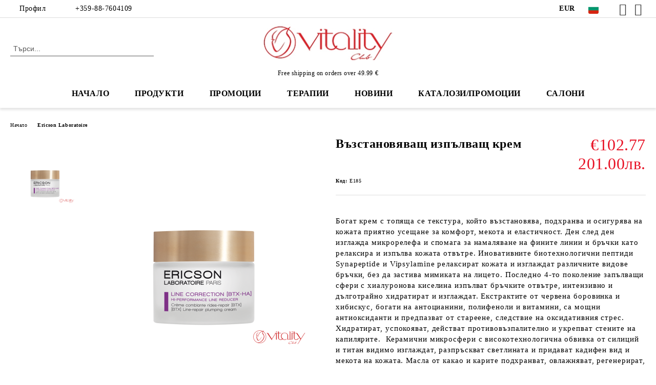

--- FILE ---
content_type: text/html; charset=utf-8
request_url: https://www.vitality-club.bg/product/2260/vazstanovyavasht-izpalvasht-krem.html
body_size: 23179
content:
<!DOCTYPE html>
<html lang="bg">
<head>
	<meta http-equiv="Content-Type" content="text/html; charset=utf-8" />
<meta http-equiv="Content-Script-Type" content="text/javascript" />
<meta http-equiv="Content-Style-Type" content="text/css" />
<meta name="description" content="Възстановяващ изпълващ крем, Богат крем с топяща се текстура, който възстановява, подхранва и осигурява на кожата приятно усещане за комфорт, мекота и еластичност. Ден след ден изглажда микрорелефа и спомага за намаляване на фините линии и бръчки като релаксира и изпълва кожата отвътре. Иновативните биотехнологични пептиди Synapeptide и Vipsylamine релаксират кожата и изглаждат различните видове бръчки, без да застива мимиката на лицето. Последно 4-то поколение запълващи сфе и €102.77" />
<meta name="keywords" content="Професионална козметика за лице, коса и тяло от Vitality&#039;s / Ericson Laboratoire / Dr Reanudricson " />
<meta name="twitter:card" content="summary" /><meta name="twitter:site" content="@server.seliton.com" /><meta name="twitter:title" content="Възстановяващ изпълващ крем" /><meta name="twitter:description" content="Възстановяващ изпълващ крем, Богат крем с топяща се текстура, който възстановява, подхранва и осигурява на кожата приятно усещане за комфорт, мекота и еластичност. Ден след ден изглажда микрорелефа и спомага за намаляване на фините линии и бръчки като релаксира и изпълва кожата отвътре. Иновативните биотехнологични пептиди Synapeptide и Vipsylamine релаксират кожата и изглаждат различните видове бръчки, без да застива мимиката на лицето. Последно 4-то поколение запълващи сфе и €102.77" /><meta name="twitter:image" content="http://www.vitality-club.bg/userfiles/productimages/product_7445.jpg" />
<link rel="icon" type="image/x-icon" href="/favicon.ico" />
<title>Възстановяващ изпълващ крем</title>
<link rel="canonical" href="https://www.vitality-club.bg/product/2260/vazstanovyavasht-izpalvasht-krem.html" />

<link rel="stylesheet" type="text/css" href="/userfiles/css/css_109_1465.css" />
<script type="text/javascript" src="/userfiles/css/js_109_341.js"></script>
<meta name="viewport" content="width=device-width, initial-scale=1" />
<link rel="alternate" type="application/rss+xml" title="Новини" href="/module.php?ModuleName=com.summercart.rss&amp;UILanguage=bg&amp;FeedType=News" />
<script type="text/javascript">
$(function(){
	$('.innerbox').colorbox({minWidth: 500, minHeight: 300, maxWidth: '90%', maxHeight: '96%'});
		var maxProducts = 7;
	var httpsDomain = 'https://www.vitality-club.bg/';
	var searchUrl = '/search.html';
	var seeMoreText = 'вижте още';
	
	SC.Util.initQuickSearch(httpsDomain, maxProducts, searchUrl, seeMoreText);
	});

SC.storeRoot = 'https://www.vitality-club.bg/';
SC.storeRootPath = '/';
SC.ML.PROVIDE_VALID_EMAIL = 'Трябва да предоставите валиден имейл адрес:';
SC.JSVersion = '';
</script>
<script type="text/javascript">
SC.Upsell = new function () {
	
	// Default settings
	let settings = {
		usePopup: true,
		languageCode: "bg",
		urlCart: "https://www.vitality-club.bg/cart.html"
	};

	this.setOptions = function (options)
	{
		settings = $.extend({}, settings, options);
	};
	
	this.init = function ()
	{
		console.log(settings);
		$('form[action] .js-button-add-to-cart').unbind('click').click(function (e) {
			if ($(this).parents('form:first').find('input[type="file"]').length > 0) {
				return;
			}
			
			const form = $(this).parents('form').get(0);
			if (!SC.Util.checkAddToCartOptions(form)) {
				e.preventDefault();
				return;
			}
			
			const elem = $(this).parents('form:first');
			elem.find('input[name="action"]:first').val('dmAddToCartAjaxAction');
			let postUrl = elem.attr('action');
			const postData = elem.serialize();
			elem.find('input[name="action"]:first').val('dmAddToCart');
			const productId = elem.find('input[name="ProductID"]:first').val();
			
			if (location.protocol !== 'https:') {
				// Fixes Chrome not sending session cookie on cross-scheme request
				postUrl = postUrl.replace('https://', 'http://');
			}
			
			$.ajax({
				type: 'POST',
				/* url: SC.storeRoot + settings.languageCode + '/cart.html', */
				url: SC.storeRoot + 'cart.html' + '?UILanguage=' + settings.languageCode,
				data: postData,
				dataType: 'json',
				xhrFields: {withCredentials: true},
				success: function (data) {
					const promisesArray = [];
					$(document).trigger('cart:add-to-cart', [promisesArray, postData, data]); /* Add to cart in product page */
					
					const sendProductParams = {
						id: $(form).find('input[name="ProductID"]').val(),
						quantity: $(form).find('input[name="Quantity"]').val(),
						productVariantId: $(form).find('input[name="ProductVariantID"]').val()
					};
					$(document).trigger('cart:add-to-cart-category', [promisesArray, sendProductParams, data]); /* Add to cart when in category listing */
					
					$.when.apply($, promisesArray).always(function() {
						SC.Upsell.handleResponse(data);
						
						if ($('#cart-page').length > 0) {
							SC.Cart.refreshCart();
							return;
						}
						
						if (SC.Upsell.hasError) {
							return;
						}
						
						$.get(SC.storeRoot + 'ajax/ajax_upsell_products.php?ProductID=' + sendProductParams.id + '&ProductVariantID=' + sendProductParams.productVariantId + '&UILanguage=' + settings.languageCode,
							function (data) {
								if (!data) {
									if (settings.usePopup) {
										location.href = settings.urlCart;
									}
									
									return;
								}
									
								if (settings.usePopup) {
									$.colorbox({
										width: '952px',
										maxWidth: '92%',
										className: 'cboxNoTitle c-popup-upsell',
										html: data,
									});
								} else {
									$('.js-mini-cart__upsell-popup').html(data);
								}
							},
							'html');
					});
				}
			});
			
			return false;
		});
	};
	
	this.handleResponse = function (data)
	{
		this.hasError = false;
		if (data['headerCart']) {
			$('.c-header__cart.js-header-cart').replaceWith(data['headerCart']);
			setTimeout(function(){$('.js-header-cart').trigger('click')}, 10);
		}
		if (data['headerCartMobile']) {
			$('.js-mobile-menu-item-cart').replaceWith(data['headerCartMobile']);
			setTimeout(function(){$('.js-mobile-menu-item-cart').trigger('click')}, 10);
		}
		if ((typeof(data['error']) != 'undefined') && data['error']) {
			alert(data['error']);
			this.hasError = true;
		}
		SC.Upsell.init();
	};
};

$(function () {
	if (SC.UpsellNotUsed) {
		return;
	}
	
	if (SC.UpsellDefaults !== undefined) {
		SC.Upsell.setOptions(SC.UpsellDefaults);
	}
	SC.Upsell.init();
});
</script>

		<script type="application/ld+json">
			{
				"@context": "https://schema.org",
				"@type": "BreadcrumbList",
				"itemListElement":
				[
					{
						"@type": "ListItem",
						"position": 1,
						"item":
						{
							"@id": "https://www.vitality-club.bg/",
							"name": "Начало"
						}
					},
					{
						"@type": "ListItem",
						"position": 2,
						"item":
						{
							"@id": "https://www.vitality-club.bg/category/188/ericson-laboratoire.html",
							"name": "Ericson Laboratoire"
						}
					},
					{
						"@type": "ListItem",
						"position": 3,
						"item":
						{
							"@id": "https://www.vitality-club.bg/product/2260/vazstanovyavasht-izpalvasht-krem.html",
							"name": "Възстановяващ изпълващ крем"
						}
					}
				]
			}
		</script>





<meta property="og:site_name" content="Виталити клуб ЕООД" /><meta property="og:locality" content="София" /><meta property="og:street-address" content="жк. Бъкстон ул. Генерал Александър Суворов № 14" /><meta property="og:postal-code" content="1618" /><meta property="og:country-name" content="България" /><meta property="og:email" content="sales@vitality-club.bg" /><meta property="og:phone_number" content="+359-88-7604109" /><meta property="og:type" content="product" /><meta property="og:title" content="Възстановяващ изпълващ крем" /><meta property="og:url" content="https://www.vitality-club.bg/product/2260/vazstanovyavasht-izpalvasht-krem.html" /><meta property="og:image" content="https://www.vitality-club.bg/userfiles/productimages/product_7445.jpg" /><meta property="og:description" content="Богат крем с топяща се текстура, който възстановява, подхранва и осигурява на кожата приятно усещане за комфорт, мекота и еластичност. Ден след ден изглажда микрорелефа и спомага за намаляване на фините линии и бръчки като релаксира и изпълва кожата отвътре. Иновативните биотехнологични пептиди Synapeptide и Vipsylamine релаксират кожата и изглаждат различните видове бръчки, без да застива мимиката на лицето. Последно 4-то поколение запълващи сфери с хиалуронова киселина изпълват бръчките отвътре, интензивно и дълготрайно хидратират и изглаждат. Екстрактите от червена боровинка и хибискус, богати на антоцианини, полифеноли и витамини, са мощни антиоксиданти и предпазват от стареене, следствие на оксидативния стрес. Хидратират, успокояват, действат противовъзпалително и укрепват стените на капилярите.&amp;nbsp; Керамични микросфери с високотехнологична обвивка от силиций и титан видимо изглаждат, разпръскват светлината и придават кадифен вид и мекота на кожата. Масла от какао и карите подхранват, овлажняват, регенерират, омекотяват, укрепват еластичността и тонуса на кожата.
Употреба: Нанася се сутрин и/или вечер на чиста кожа самостоятелно или върху подходящ серум.&amp;nbsp;
Количество: 50 мл&amp;nbsp;

&amp;nbsp;" /></head>

<body class="lang-bg dynamic-page dynamic-page-product layout-234 layout-type-wide products-per-row-4 " >


<div class="c-body-container js-body-container">
	<div class="c-body-container__sub">
		
		<header class="container c-header js-header-container">
						<div class="c-header__topline">
				<div class="c-header__topline-inner">
					<div class="c-header__profile js-header-login-section">
						<div class="c-header__profile-toggle-icon">Профил</div>
																								
												<div class="c-header__profile-dd">
							<a href="https://www.vitality-club.bg/login.html" class="c-header__profile_link c-header__profile-login">Вход</a>
							<a href="https://www.vitality-club.bg/register.html" class="c-header__profile_link c-header__profile-register">Регистрация</a>
						</div>
												
						<div class="c-header__phone-wrapper c-header__contacet-row">
							<a href="tel:+359-88-7604109" class="c-header__phone-number">+359-88-7604109</a>
						</div>
					</div>
					
					<div class="c-header__lang-currency-social">
												<div class="c-header__currency js-header-currency">
							<span class="c-header__currency-label">Валута</span>
							<div class="c_header__currency-selected">
								<span class="c-header__currency-code-wrapper"><span class="c_header__currency-selected-code">EUR</span></span>
							</div>
							<input type="hidden" name="CurrencyID" class="CurrencyID" id="js-selected-currencyid" value="2" />
							<ul id="currency-list" class="c-header__currency-list">
																<li class="c-header__currency-selector js-currency-selector " id="currencyId_6">BGN</li>
																<li class="c-header__currency-selector js-currency-selector selected" id="currencyId_2">EUR</li>
															</ul>
						</div>
												
												<div class="c-header__language js-header-language">
							<span class="c-header__language-label">Език</span>
							<div class="language-container">
																								<div class="c_header__language-selected">
									<span class="c-header__language-code-wrapper language-has-selection"><img src="/userfiles/languages/image_b525851ad74c14f0706d4f6daa2426e5.jpg" width="30" height="30" alt="BG" /> <span class="c-header__language-code">BG</span></span>
								</div>
																
																<ul class="c-header__language-list">
																											<li class="c-header__language-dropdown selected">
									<a class="c-header__language-dropdown-link" href="/product/2260/vazstanovyavasht-izpalvasht-krem.html">
										<img class="c-header__language-dropdown-image" src="/userfiles/languages/image_b525851ad74c14f0706d4f6daa2426e5.jpg" width="30" height="30" alt="BG"  />
										<span class="c-header__language-code">BG</span>
									</a>
									</li>
																		<li class="c-header__language-dropdown">
									<a class="c-header__language-dropdown-link" href="/en/product/2260/btx-line-repair-plumping-cream.html">
										<img class="c-header__language-dropdown-image" src="/userfiles/languages/image_6b98ff3804f8058048db27d012c6b269.jpg" width="30" height="30" alt="EN"  />
										<span class="c-header__language-code">EN</span>
									</a>
									</li>
																	</ul>
															</div>
						</div>
												
						<div class="c-header__social-networks">
														<a class="c-header__social-icons social-network__fb" href="https://www.facebook.com/Vitalityclub.bg/" target="_blank" title="Facebook"></a>
																																			<a class="c-header__social-icons social-network__ig" href="https://www.instagram.com/vitality_club.bg/" target="_blank" title="Instagram"></a>
																																		</div>
					</div>
				</div>
			</div>
			
			<div class="c-header__standard">
				<div class="c-header__search js-header-search">
					<div class="c-header__search-advanced"><a class="c-header__search-advanced-link" href="/search.html?action=dmAdvancedSearch">Разширено търсене</a></div>
					<form action="/search.html" class="c-header_search_form js-header-search-form">
						<input type="text" class="c-header__search_input js-header-search-input" id="sbox" name="phrase" value="" placeholder="Търси..." />
						<span class="c-header__search-button"><input type="submit" value="Търси" class="c-header__search-button-submit" /></span>
					</form>
				</div>
				
				<h2 class="c-header__logo c-header__logo--is-image">
				<a class="c-header__logo-link" href="/">
					<img class="c-header__logo-image" src="/userfiles/logo/jpeg/store_logo_7a99b284.jpg" alt="Виталити клуб ЕООД" width="257" height="92" />									</a>
				<span class="c-header__slogan-text" style="">Free shipping on orders over 49.99 €</span>				</h2>
				
				<div class="c-header__info">
										
										<div class="c-header__cart js-header-cart js-header-mini-cart-wrapper">
												<div class="c-header__cart-wrapper">
							<div class="c-header__cart--empty-icon"></div>
						</div>
												
											</div>
									</div>
			</div>
			
			<div class="c-header__mobile">
				<ul class="c-header__mobile-menu">
					<li class="c-header__mobile-menu-item mobile-menu-item-nav js-mobile-menu-toggle-nav">
						<span class="c-header__mobile-menu-icon"></span>
					</li>
					<li class="c-header__mobile-menu-item mobile-menu-item-search">
						<svg xmlns="http://www.w3.org/2000/svg" width="24.811" height="24.811" viewBox="0 0 21.811 21.811">
							<g id="search-outline" transform="translate(-63.25 -63.25)">
								<path id="Path_113" data-name="Path 113" d="M72.182,64a8.182,8.182,0,1,0,8.182,8.182A8.182,8.182,0,0,0,72.182,64Z" fill="none" stroke="#000" stroke-miterlimit="10" stroke-width="1.5"/>
								<path id="Path_114" data-name="Path 114" d="M338.29,338.29,344,344" transform="translate(-260.004 -260.004)" fill="none" stroke="#000" stroke-linecap="round" stroke-miterlimit="10" stroke-width="1.5"/>
							</g>
						</svg>
						<div class="c-header__search c-header__search--mobile">
							<form action="/search.html" class="c-header_search_form js-header-search-form">
								<input type="text" class="c-header__search_input c-header__search_input--mobile js-header-search-input" id="js-search-phrase" name="phrase" value="" placeholder="Търси..." />
								<span class="c-header__search-button"><input type="submit" value="Търси" class="c-header__search-button-submit" /></span>
							</form>
						</div>
					</li>
					<li class="c-header__standard-logo-section">
						<h2 class="c-header__logo c-header__logo--is-image">
						<a href="/" alt="Лого">
							<img class="c-header__logo-image" src="/userfiles/logo/jpeg/store_logo_7a99b284.jpg" alt="Виталити клуб ЕООД" width="257" height="92" />													</a>
						</h2>
					</li>
					<li class="c-header__mobile-menu-item is-mobile-cart">
												
																		<div id="mobile-cart" class="mobile-menu-item-cart js-mobile-menu-item-cart">
							<svg xmlns="http://www.w3.org/2000/svg" width="31" height="30" viewBox="0 0 31 30">
								<g id="cart-41" transform="translate(1.5 0.5)">
									<circle id="Ellipse_37" data-name="Ellipse 37" cx="1.847" cy="1.847" r="1.847" transform="translate(9.451 24.148)" fill="#000812"/>
									<path id="Ellipse_37_-_Outline" data-name="Ellipse 37 - Outline" d="M1.847-.5A2.347,2.347,0,1,1-.5,1.847,2.35,2.35,0,0,1,1.847-.5Zm0,3.695A1.347,1.347,0,1,0,.5,1.847,1.349,1.349,0,0,0,1.847,3.195Z" transform="translate(9.451 24.148)"/>
									<circle id="Ellipse_38" data-name="Ellipse 38" cx="1.847" cy="1.847" r="1.847" transform="translate(20.166 24.148)" fill="#000812"/>
									<path id="Ellipse_38_-_Outline" data-name="Ellipse 38 - Outline" d="M1.847-.5A2.347,2.347,0,1,1-.5,1.847,2.35,2.35,0,0,1,1.847-.5Zm0,3.695A1.347,1.347,0,1,0,.5,1.847,1.349,1.349,0,0,0,1.847,3.195Z" transform="translate(20.166 24.148)"/>
									<path id="Path_88" data-name="Path 88" d="M22.352,21.855H10.732a3.527,3.527,0,0,1-3.357-3.112L4.066,2.843H.709a1,1,0,0,1,0-2h4.17a1,1,0,0,1,.979.8l.877,4.215H26.709a1,1,0,0,1,.986,1.167L25.714,18.714l0,.02A3.529,3.529,0,0,1,22.352,21.855Zm-15.2-14L9.334,18.344l0,.016c.138.723.577,1.5,1.394,1.5h11.62c.814,0,1.253-.766,1.393-1.486L25.525,7.854Z" transform="translate(0 0)"/>
									<rect id="Rectangle_179" data-name="Rectangle 179" width="31" height="30" transform="translate(-1.5 -0.5)" fill="none"/>
								</g>
							</svg>
						</div>
												
																	</li>
				</ul>
			</div>
			<div class="c-mobile-holder"></div>
		</header><!-- header container -->
<main>
<div class="o-column c-layout-top o-layout--horizontal c-layout-top__sticky  js-layout-top">
	<div class="c-layout-wrapper c-layout-top__sticky-wrapper">
		<div class="o-box c-box-main-menu js-main-menu-box">
	<div class="c-mobile__close js-mobile-close-menu"></div>
	<div class="c-mobile__phone js-mobile-phone-content"></div>
	<div class="c-mobile__nav">
		<div class="c-mobile__nav-item is-menu js-mobile-toggle-menu is-active"><span>Меню</span></div>
		<div class="c-mobile__nav-item is-profile js-mobile-toggle-profile"><span>Профил</span></div>
		<div class="c-mobile__nav-item is-int js-mobile-toggle-int"><i class="js-mobile-current-flag"></i><span>Език</span></div>
	</div>
	
	<div class="o-box-content c-box-main-menu__content">
		<ul class="c-box-main-menu__list">
						<li class=" c-box-main-menu__item js-box-main-menu__item">
				<a href="/" title="Начало" class="c-box-main-menu__item-link">
										Начало
					<span class="c-box-main-menu__mobile-control js-mobile-control"><span>+</span></span>
				</a>
							</li>
						<li class="menu-item-mega-menu c-box-main-menu__item js-box-main-menu__item has-submenus">
				<a href="/" title="Продукти" class="c-box-main-menu__item-link">
										Продукти
					<span class="c-box-main-menu__mobile-control js-mobile-control"><span>+</span></span>
				</a>
									<ul class="c-mega-menu__rows-list js-mega-menu-list">
		<li class="c-mega-menu__row js-mega-menu__row">
					<div class="c-mega-menu__title-box c-mega-menu__titile-width-16.66% js-mega-menu-title-box" style="width:16.66%;"><span>Ericson Laboratoire</span></div>
			<div class="c-mega-menu__content-box c-mega-menu__content-width-16.66% js-mega-menu-content-box" style="width:16.66%;"><div id="box-megabox-0-1-19" class="c-box c-box--megabox-0-1-19 c-box-categories js-box-categories ">

	<a class="c-box-categories__main-category-link" href="/category/188/ericson-laboratoire.html">		<div class="c-box-categories__box-title-wrapper o-box-title-wrapper">
		<h2 class="c-box-categories__box-title o-box-title">Ericson Laboratoire</h2>
	</div>
	
		<div class="c-box-categories__base-category-image-wrapper">
		<img class="c-box-categories__base-category-image js-mega-menu-images" data-src="/userfiles/categoryimages/image_1e37010acd5c5e88bb5ce368cf2b07b8.jpg" width="300" height="72" loading="lazy" />
	</div>
		</a>
	<ul class="c-box-categories__list">
				<li class="c-box-categories__category c-box-categories__categories-per-row-3">
			<a class="c-box-categories__category-title-link" href="/category/311/promotsii-ericson-laboratoire.html" title="ПРОМОЦИИ ERICSON LABORATOIRE    (44)">
								<img class="c-box-categories__category-image js-mega-menu-images" data-src="/userfiles/categoryimages/311/jpeg/category_311_5245e34a.jpg" width="400" height="200" loading="lazy" />
								<div class="c-box-categories__category-name-wrapper">
					<span class="c-box-categories__category-name">ПРОМОЦИИ ERICSON LABORATOIRE   </span> 
					<span class="c-box-categories__category-product-count">(44)</span>				</div>
			</a>
		</li>
				<li class="c-box-categories__category c-box-categories__categories-per-row-3">
			<a class="c-box-categories__category-title-link" href="/category/381/biom-sensitive-uspokoyavane-na-chuvstvitelnata-kozha-chrez-regulirane-na-mikrobioma.html" title="BIOM+ SENSITIVE Успокояване на чувствителната кожа  чрез регулиране на микробиома (7)">
								<div class="c-box-categories__category-name-wrapper">
					<span class="c-box-categories__category-name">BIOM+ SENSITIVE Успокояване на чувствителната кожа  чрез регулиране на микробиома</span> 
					<span class="c-box-categories__category-product-count">(7)</span>				</div>
			</a>
		</li>
				<li class="c-box-categories__category c-box-categories__categories-per-row-3">
			<a class="c-box-categories__category-title-link" href="/category/359/v-contour-lift-momentalen-lifting-i-oformyane-na-ovala.html" title="V-CONTOUR LIFT Моментален лифтинг и оформяне на овала (6)">
								<div class="c-box-categories__category-name-wrapper">
					<span class="c-box-categories__category-name">V-CONTOUR LIFT Моментален лифтинг и оформяне на овала</span> 
					<span class="c-box-categories__category-product-count">(6)</span>				</div>
			</a>
		</li>
				<li class="c-box-categories__category c-box-categories__categories-per-row-3">
			<a class="c-box-categories__category-title-link" href="/category/352/perfect-gnx-epigenetichno-podmladyavane-za-siayna-i-gladka-kozha-s-ravnomeren-ten.html" title="PERFECT [GNX]  Епигенетично подмладяване за сияйна и гладка кожа с равномерен тен (7)">
								<div class="c-box-categories__category-name-wrapper">
					<span class="c-box-categories__category-name">PERFECT [GNX]  Епигенетично подмладяване за сияйна и гладка кожа с равномерен тен</span> 
					<span class="c-box-categories__category-product-count">(7)</span>				</div>
			</a>
		</li>
				<li class="c-box-categories__category c-box-categories__categories-per-row-3">
			<a class="c-box-categories__category-title-link" href="/category/351/novapeel-aha-globalno-obnovyavane.html" title="NOVAPEEL [AHA]  Глобално обновяване  (7)">
								<div class="c-box-categories__category-name-wrapper">
					<span class="c-box-categories__category-name">NOVAPEEL [AHA]  Глобално обновяване </span> 
					<span class="c-box-categories__category-product-count">(7)</span>				</div>
			</a>
		</li>
				<li class="c-box-categories__category c-box-categories__categories-per-row-3">
			<a class="c-box-categories__category-title-link" href="/category/350/supreme-4d-chetiriizmerno-regenerirane.html" title="SUPREME 4D Четириизмерно регенериране (5)">
								<div class="c-box-categories__category-name-wrapper">
					<span class="c-box-categories__category-name">SUPREME 4D Четириизмерно регенериране</span> 
					<span class="c-box-categories__category-product-count">(5)</span>				</div>
			</a>
		</li>
				<li class="c-box-categories__category c-box-categories__categories-per-row-3">
			<a class="c-box-categories__category-title-link" href="/category/347/eye-zone-grizha-za-okoloochnia-kontur.html" title="EYE ZONE Грижа за околоочния контур (9)">
								<div class="c-box-categories__category-name-wrapper">
					<span class="c-box-categories__category-name">EYE ZONE Грижа за околоочния контур</span> 
					<span class="c-box-categories__category-product-count">(9)</span>				</div>
			</a>
		</li>
				<li class="c-box-categories__category c-box-categories__categories-per-row-3">
			<a class="c-box-categories__category-title-link" href="/category/346/hydra-advanced-intenzivno-hidratirane-podhranvane-i-vazstanovyavane.html" title="HYDRA ADVANCED Интензивно хидратиране, подхранване и възстановяване (12)">
								<div class="c-box-categories__category-name-wrapper">
					<span class="c-box-categories__category-name">HYDRA ADVANCED Интензивно хидратиране, подхранване и възстановяване</span> 
					<span class="c-box-categories__category-product-count">(12)</span>				</div>
			</a>
		</li>
				<li class="c-box-categories__category c-box-categories__categories-per-row-3">
			<a class="c-box-categories__category-title-link" href="/category/342/line-correction-izglazhdane-i-izpalvane-na-brachki.html" title="LINE CORRECTION Изглаждане и изпълване на бръчки (8)">
								<div class="c-box-categories__category-name-wrapper">
					<span class="c-box-categories__category-name">LINE CORRECTION Изглаждане и изпълване на бръчки</span> 
					<span class="c-box-categories__category-product-count">(8)</span>				</div>
			</a>
		</li>
				<li class="c-box-categories__category c-box-categories__categories-per-row-3">
			<a class="c-box-categories__category-title-link" href="/category/339/fundamentals-pochistvane-na-kozhata.html" title="FUNDAMENTALS Почистване на кожата (17)">
								<div class="c-box-categories__category-name-wrapper">
					<span class="c-box-categories__category-name">FUNDAMENTALS Почистване на кожата</span> 
					<span class="c-box-categories__category-product-count">(17)</span>				</div>
			</a>
		</li>
				<li class="c-box-categories__category c-box-categories__categories-per-row-3">
			<a class="c-box-categories__category-title-link" href="/category/340/pur-oxygene-globalna-zashtita-detoks-i-sazhivyavane.html" title="PUR OXYGENE Глобална защита, детокс и съживяване (4)">
								<div class="c-box-categories__category-name-wrapper">
					<span class="c-box-categories__category-name">PUR OXYGENE Глобална защита, детокс и съживяване</span> 
					<span class="c-box-categories__category-product-count">(4)</span>				</div>
			</a>
		</li>
				<li class="c-box-categories__category c-box-categories__categories-per-row-3">
			<a class="c-box-categories__category-title-link" href="/category/337/biologic-defence-ekologichna-i-biologichna-zashtita.html" title="BIOLOGIC DEFENCE Екологична и биологична защита (6)">
								<div class="c-box-categories__category-name-wrapper">
					<span class="c-box-categories__category-name">BIOLOGIC DEFENCE Екологична и биологична защита</span> 
					<span class="c-box-categories__category-product-count">(6)</span>				</div>
			</a>
		</li>
				<li class="c-box-categories__category c-box-categories__categories-per-row-3">
			<a class="c-box-categories__category-title-link" href="/category/328/vitamin-energy-energizirane-s-vitamini-i-rastitelen-taurin.html" title="VITAMIN ENERGY Енергизиране с витамини и растителен таурин (8)">
								<div class="c-box-categories__category-name-wrapper">
					<span class="c-box-categories__category-name">VITAMIN ENERGY Енергизиране с витамини и растителен таурин</span> 
					<span class="c-box-categories__category-product-count">(8)</span>				</div>
			</a>
		</li>
				<li class="c-box-categories__category c-box-categories__categories-per-row-3">
			<a class="c-box-categories__category-title-link" href="/category/208/acti-biotic-tretirane-na-seboreya-i-akne.html" title="ACTI-BIOTIC Третиране на себорея и акне (6)">
								<div class="c-box-categories__category-name-wrapper">
					<span class="c-box-categories__category-name">ACTI-BIOTIC Третиране на себорея и акне</span> 
					<span class="c-box-categories__category-product-count">(6)</span>				</div>
			</a>
		</li>
				<li class="c-box-categories__category c-box-categories__categories-per-row-3">
			<a class="c-box-categories__category-title-link" href="/category/209/derma-sun-visokoefektivna-slantsezashtita.html" title="DERMA SUN Високоефективна слънцезащита  (4)">
								<div class="c-box-categories__category-name-wrapper">
					<span class="c-box-categories__category-name">DERMA SUN Високоефективна слънцезащита </span> 
					<span class="c-box-categories__category-product-count">(4)</span>				</div>
			</a>
		</li>
				<li class="c-box-categories__category c-box-categories__categories-per-row-3">
			<a class="c-box-categories__category-title-link" href="/category/344/slim-fit-body-expertise-modelirane-na-tyaloto.html" title="SLIM &amp; FIT Body Expertise Моделиране на тялото (18)">
								<div class="c-box-categories__category-name-wrapper">
					<span class="c-box-categories__category-name">SLIM &amp; FIT Body Expertise Моделиране на тялото</span> 
					<span class="c-box-categories__category-product-count">(18)</span>				</div>
			</a>
		</li>
				<li class="c-box-categories__category c-box-categories__categories-per-row-3">
			<a class="c-box-categories__category-title-link" href="/category/379/salon-ericson-laboratoire-kozmetichni-produkti-za-profesionalisti.html" title="САЛОН Ericson Laboratoire: Козметични продукти за професионалисти (28)">
								<div class="c-box-categories__category-name-wrapper">
					<span class="c-box-categories__category-name">САЛОН Ericson Laboratoire: Козметични продукти за професионалисти</span> 
					<span class="c-box-categories__category-product-count">(28)</span>				</div>
			</a>
		</li>
			</ul>

</div></div>
					<div class="c-mega-menu__title-box c-mega-menu__titile-width-16.66% js-mega-menu-title-box" style="width:16.66%;"><span>DR Renaud</span></div>
			<div class="c-mega-menu__content-box c-mega-menu__content-width-16.66% js-mega-menu-content-box" style="width:16.66%;"><div id="box-megabox-0-2-19" class="c-box c-box--megabox-0-2-19 c-box-categories js-box-categories ">

	<a class="c-box-categories__main-category-link" href="/category/189/dr-renaud.html">		<div class="c-box-categories__box-title-wrapper o-box-title-wrapper">
		<h2 class="c-box-categories__box-title o-box-title">DR Renaud</h2>
	</div>
	
		<div class="c-box-categories__base-category-image-wrapper">
		<img class="c-box-categories__base-category-image js-mega-menu-images" data-src="/userfiles/categoryimages/image_1f83245e7e805e977152171af6b5d532.jpg" width="300" height="140" loading="lazy" />
	</div>
		</a>
	<ul class="c-box-categories__list">
				<li class="c-box-categories__category c-box-categories__categories-per-row-3">
			<a class="c-box-categories__category-title-link" href="/category/312/promotsii-dr-renaud.html" title="ПРОМОЦИИ DR RENAUD   (40)">
								<img class="c-box-categories__category-image js-mega-menu-images" data-src="/userfiles/categoryimages/312/jpeg/category_312_5f4c6101.jpg" width="257" height="92" loading="lazy" />
								<div class="c-box-categories__category-name-wrapper">
					<span class="c-box-categories__category-name">ПРОМОЦИИ DR RENAUD  </span> 
					<span class="c-box-categories__category-product-count">(40)</span>				</div>
			</a>
		</li>
				<li class="c-box-categories__category c-box-categories__categories-per-row-3">
			<a class="c-box-categories__category-title-link" href="/category/239/slantsezashtita-s-tsvyat-ot-plumeria-i-zlatni-vodorasli.html" title="СЛЪНЦЕЗАЩИТА с цвят от плумерия и златни водорасли (4)">
								<div class="c-box-categories__category-name-wrapper">
					<span class="c-box-categories__category-name">СЛЪНЦЕЗАЩИТА с цвят от плумерия и златни водорасли</span> 
					<span class="c-box-categories__category-product-count">(4)</span>				</div>
			</a>
		</li>
				<li class="c-box-categories__category c-box-categories__categories-per-row-3">
			<a class="c-box-categories__category-title-link" href="/category/329/botanicheski-retsepti-podmladyavane-spetsifichen-problem-na-kozhata.html" title="БОТАНИЧЕСКИ РЕЦЕПТИ: Подмладяване + специфичен проблем на кожата (16)">
								<div class="c-box-categories__category-name-wrapper">
					<span class="c-box-categories__category-name">БОТАНИЧЕСКИ РЕЦЕПТИ: Подмладяване + специфичен проблем на кожата</span> 
					<span class="c-box-categories__category-product-count">(16)</span>				</div>
			</a>
		</li>
				<li class="c-box-categories__category c-box-categories__categories-per-row-3">
			<a class="c-box-categories__category-title-link" href="/category/306/roza-globalno-podmladyavane.html" title="РОЗА: Глобално подмладяване (10)">
								<div class="c-box-categories__category-name-wrapper">
					<span class="c-box-categories__category-name">РОЗА: Глобално подмладяване</span> 
					<span class="c-box-categories__category-product-count">(10)</span>				</div>
			</a>
		</li>
				<li class="c-box-categories__category c-box-categories__categories-per-row-3">
			<a class="c-box-categories__category-title-link" href="/category/327/mimoza-izglazhdane-i-energizirane.html" title="МИМОЗА: Изглаждане и енергизиране  (4)">
								<div class="c-box-categories__category-name-wrapper">
					<span class="c-box-categories__category-name">МИМОЗА: Изглаждане и енергизиране </span> 
					<span class="c-box-categories__category-product-count">(4)</span>				</div>
			</a>
		</li>
				<li class="c-box-categories__category c-box-categories__categories-per-row-3">
			<a class="c-box-categories__category-title-link" href="/category/230/malina-hidratirane.html" title="МАЛИНА: Хидратиране (14)">
								<div class="c-box-categories__category-name-wrapper">
					<span class="c-box-categories__category-name">МАЛИНА: Хидратиране</span> 
					<span class="c-box-categories__category-product-count">(14)</span>				</div>
			</a>
		</li>
				<li class="c-box-categories__category c-box-categories__categories-per-row-3">
			<a class="c-box-categories__category-title-link" href="/category/232/layka-uspokoyavane.html" title="ЛАЙКА: Успокояване (11)">
								<div class="c-box-categories__category-name-wrapper">
					<span class="c-box-categories__category-name">ЛАЙКА: Успокояване</span> 
					<span class="c-box-categories__category-product-count">(11)</span>				</div>
			</a>
		</li>
				<li class="c-box-categories__category c-box-categories__categories-per-row-3">
			<a class="c-box-categories__category-title-link" href="/category/234/laym-dalboko-pochistvane-i-seboregulirane.html" title="ЛАЙМ: Дълбоко почистване и себорегулиране (10)">
								<div class="c-box-categories__category-name-wrapper">
					<span class="c-box-categories__category-name">ЛАЙМ: Дълбоко почистване и себорегулиране</span> 
					<span class="c-box-categories__category-product-count">(10)</span>				</div>
			</a>
		</li>
				<li class="c-box-categories__category c-box-categories__categories-per-row-3">
			<a class="c-box-categories__category-title-link" href="/category/235/iris-lifting-i-blyasak.html" title="ИРИС: Лифтинг и блясък (9)">
								<div class="c-box-categories__category-name-wrapper">
					<span class="c-box-categories__category-name">ИРИС: Лифтинг и блясък</span> 
					<span class="c-box-categories__category-product-count">(9)</span>				</div>
			</a>
		</li>
				<li class="c-box-categories__category c-box-categories__categories-per-row-3">
			<a class="c-box-categories__category-title-link" href="/category/228/byala-chernitsa-izsvetlyavane-i-zashtita.html" title="БЯЛА ЧЕРНИЦА: Изсветляване и защита (7)">
								<div class="c-box-categories__category-name-wrapper">
					<span class="c-box-categories__category-name">БЯЛА ЧЕРНИЦА: Изсветляване и защита</span> 
					<span class="c-box-categories__category-product-count">(7)</span>				</div>
			</a>
		</li>
				<li class="c-box-categories__category c-box-categories__categories-per-row-3">
			<a class="c-box-categories__category-title-link" href="/category/233/morkov-detoks-i-blyasak.html" title="МОРКОВ: Детокс и блясък (10)">
								<div class="c-box-categories__category-name-wrapper">
					<span class="c-box-categories__category-name">МОРКОВ: Детокс и блясък</span> 
					<span class="c-box-categories__category-product-count">(10)</span>				</div>
			</a>
		</li>
				<li class="c-box-categories__category c-box-categories__categories-per-row-3">
			<a class="c-box-categories__category-title-link" href="/category/240/kaysia-perfekten-ten.html" title="КАЙСИЯ: Перфектен тен (6)">
								<div class="c-box-categories__category-name-wrapper">
					<span class="c-box-categories__category-name">КАЙСИЯ: Перфектен тен</span> 
					<span class="c-box-categories__category-product-count">(6)</span>				</div>
			</a>
		</li>
				<li class="c-box-categories__category c-box-categories__categories-per-row-3">
			<a class="c-box-categories__category-title-link" href="/category/319/kaktus-kozmetichna-grizha-za-mazhkata-kozha.html" title="КАКТУС: Козметична грижа за мъжката кожа (4)">
								<div class="c-box-categories__category-name-wrapper">
					<span class="c-box-categories__category-name">КАКТУС: Козметична грижа за мъжката кожа</span> 
					<span class="c-box-categories__category-product-count">(4)</span>				</div>
			</a>
		</li>
				<li class="c-box-categories__category c-box-categories__categories-per-row-3">
			<a class="c-box-categories__category-title-link" href="/category/241/nar-greypfrut-grizha-za-kozhata-na-tyaloto.html" title="НАР, ГРЕЙПФРУТ: Грижа за кожата на тялото (8)">
								<div class="c-box-categories__category-name-wrapper">
					<span class="c-box-categories__category-name">НАР, ГРЕЙПФРУТ: Грижа за кожата на тялото</span> 
					<span class="c-box-categories__category-product-count">(8)</span>				</div>
			</a>
		</li>
				<li class="c-box-categories__category c-box-categories__categories-per-row-3">
			<a class="c-box-categories__category-title-link" href="/category/368/salon-dr-renaud-kozmetichni-produkti-za-profesionalisti.html" title="САЛОН DR Renaud: Козметични продукти за професионалисти (68)">
								<div class="c-box-categories__category-name-wrapper">
					<span class="c-box-categories__category-name">САЛОН DR Renaud: Козметични продукти за професионалисти</span> 
					<span class="c-box-categories__category-product-count">(68)</span>				</div>
			</a>
		</li>
			</ul>

</div></div>
					<div class="c-mega-menu__title-box c-mega-menu__titile-width-16.66% js-mega-menu-title-box" style="width:16.66%;"><span>Vitality's</span></div>
			<div class="c-mega-menu__content-box c-mega-menu__content-width-16.66% js-mega-menu-content-box" style="width:16.66%;"><div id="box-megabox-0-3-19" class="c-box c-box--megabox-0-3-19 c-box-categories js-box-categories ">

	<a class="c-box-categories__main-category-link" href="/category/190/vitality-s.html">		<div class="c-box-categories__box-title-wrapper o-box-title-wrapper">
		<h2 class="c-box-categories__box-title o-box-title">Vitality&#039;s</h2>
	</div>
	
		<div class="c-box-categories__base-category-image-wrapper">
		<img class="c-box-categories__base-category-image js-mega-menu-images" data-src="/userfiles/categoryimages/image_0edf0211742e35e503db5d3ce097c09b.jpg" width="300" height="57" loading="lazy" />
	</div>
		</a>
	<ul class="c-box-categories__list">
				<li class="c-box-categories__category c-box-categories__categories-per-row-3">
			<a class="c-box-categories__category-title-link" href="/category/313/promotsii-vitality-s.html" title=" ПРОМОЦИИ VITALITY&#039;S    (48)">
								<img class="c-box-categories__category-image js-mega-menu-images" data-src="/userfiles/categoryimages/313/jpeg/category_313_5f436d6f.jpg" width="257" height="92" loading="lazy" />
								<div class="c-box-categories__category-name-wrapper">
					<span class="c-box-categories__category-name"> ПРОМОЦИИ VITALITY&#039;S   </span> 
					<span class="c-box-categories__category-product-count">(48)</span>				</div>
			</a>
		</li>
				<li class="c-box-categories__category c-box-categories__categories-per-row-3">
			<a class="c-box-categories__category-title-link" href="/category/353/care-scalp-grizha-za-skalpa.html" title="CARE&amp;SCALP Грижа за скалпа (10)">
								<div class="c-box-categories__category-name-wrapper">
					<span class="c-box-categories__category-name">CARE&amp;SCALP Грижа за скалпа</span> 
					<span class="c-box-categories__category-product-count">(10)</span>				</div>
			</a>
		</li>
				<li class="c-box-categories__category c-box-categories__categories-per-row-3">
			<a class="c-box-categories__category-title-link" href="/category/361/care-style-ristrutturante-vazstanovyavane.html" title="CARE&amp;STYLE Ristrutturante Възстановяване (3)">
								<img class="c-box-categories__category-image js-mega-menu-images" data-src="/userfiles/categoryimages/image_14ec246076588a45c27baed7cb0d0e6e.jpg" width="400" height="227" loading="lazy" />
								<div class="c-box-categories__category-name-wrapper">
					<span class="c-box-categories__category-name">CARE&amp;STYLE Ristrutturante Възстановяване</span> 
					<span class="c-box-categories__category-product-count">(3)</span>				</div>
			</a>
		</li>
				<li class="c-box-categories__category c-box-categories__categories-per-row-3">
			<a class="c-box-categories__category-title-link" href="/category/349/care-style-ricci-kadritsi.html" title="CARE&amp;STYLE Ricci Къдрици (5)">
								<div class="c-box-categories__category-name-wrapper">
					<span class="c-box-categories__category-name">CARE&amp;STYLE Ricci Къдрици</span> 
					<span class="c-box-categories__category-product-count">(5)</span>				</div>
			</a>
		</li>
				<li class="c-box-categories__category c-box-categories__categories-per-row-3">
			<a class="c-box-categories__category-title-link" href="/category/341/care-style-volume-obem.html" title="CARE&amp;STYLE Volume Обем (5)">
								<div class="c-box-categories__category-name-wrapper">
					<span class="c-box-categories__category-name">CARE&amp;STYLE Volume Обем</span> 
					<span class="c-box-categories__category-product-count">(5)</span>				</div>
			</a>
		</li>
				<li class="c-box-categories__category c-box-categories__categories-per-row-3">
			<a class="c-box-categories__category-title-link" href="/category/343/care-style-sole-slantse-i-zashtita.html" title="CARE&amp;STYLE Sole Слънце и защита (4)">
								<div class="c-box-categories__category-name-wrapper">
					<span class="c-box-categories__category-name">CARE&amp;STYLE Sole Слънце и защита</span> 
					<span class="c-box-categories__category-product-count">(4)</span>				</div>
			</a>
		</li>
				<li class="c-box-categories__category c-box-categories__categories-per-row-3">
			<a class="c-box-categories__category-title-link" href="/category/345/care-style-colour-tsvyat-i-zashtita.html" title="CARE&amp;STYLE Colour Цвят и защита (5)">
								<div class="c-box-categories__category-name-wrapper">
					<span class="c-box-categories__category-name">CARE&amp;STYLE Colour Цвят и защита</span> 
					<span class="c-box-categories__category-product-count">(5)</span>				</div>
			</a>
		</li>
				<li class="c-box-categories__category c-box-categories__categories-per-row-3">
			<a class="c-box-categories__category-title-link" href="/category/348/care-style-nutritivo-podhranvane.html" title="CARE&amp;STYLE Nutritivo Подхранване (6)">
								<div class="c-box-categories__category-name-wrapper">
					<span class="c-box-categories__category-name">CARE&amp;STYLE Nutritivo Подхранване</span> 
					<span class="c-box-categories__category-product-count">(6)</span>				</div>
			</a>
		</li>
				<li class="c-box-categories__category c-box-categories__categories-per-row-3">
			<a class="c-box-categories__category-title-link" href="/category/382/care-style-biondi-rusi-kosi.html" title="CARE&amp;STYLE Biondi Руси коси (4)">
								<div class="c-box-categories__category-name-wrapper">
					<span class="c-box-categories__category-name">CARE&amp;STYLE Biondi Руси коси</span> 
					<span class="c-box-categories__category-product-count">(4)</span>				</div>
			</a>
		</li>
				<li class="c-box-categories__category c-box-categories__categories-per-row-3">
			<a class="c-box-categories__category-title-link" href="/category/367/active-stilizirashti-produkti-za-kosa.html" title="ACTIVE Стилизиращи продукти за коса (5)">
								<div class="c-box-categories__category-name-wrapper">
					<span class="c-box-categories__category-name">ACTIVE Стилизиращи продукти за коса</span> 
					<span class="c-box-categories__category-product-count">(5)</span>				</div>
			</a>
		</li>
				<li class="c-box-categories__category c-box-categories__categories-per-row-3">
			<a class="c-box-categories__category-title-link" href="/category/269/purblond-grizha-za-rusa-kosa.html" title="PURBLOND Грижа за руса коса (2)">
								<div class="c-box-categories__category-name-wrapper">
					<span class="c-box-categories__category-name">PURBLOND Грижа за руса коса</span> 
					<span class="c-box-categories__category-product-count">(2)</span>				</div>
			</a>
		</li>
				<li class="c-box-categories__category c-box-categories__categories-per-row-3">
			<a class="c-box-categories__category-title-link" href="/category/307/keratin-kontrol-keratinova-terapia-za-gladka-kosa.html" title="KERATIN KONTROL Кератинова терапия за гладка коса (2)">
								<div class="c-box-categories__category-name-wrapper">
					<span class="c-box-categories__category-name">KERATIN KONTROL Кератинова терапия за гладка коса</span> 
					<span class="c-box-categories__category-product-count">(2)</span>				</div>
			</a>
		</li>
				<li class="c-box-categories__category c-box-categories__categories-per-row-3">
			<a class="c-box-categories__category-title-link" href="/category/267/weho-stilizirashti-produkti-za-kosa-obem-fiksatsia-i-blyasak.html" title="WEHO Стилизиращи продукти за коса - обем, фиксация и блясък (23)">
								<div class="c-box-categories__category-name-wrapper">
					<span class="c-box-categories__category-name">WEHO Стилизиращи продукти за коса - обем, фиксация и блясък</span> 
					<span class="c-box-categories__category-product-count">(23)</span>				</div>
			</a>
		</li>
				<li class="c-box-categories__category c-box-categories__categories-per-row-3">
			<a class="c-box-categories__category-title-link" href="/category/268/intensive-aqua-sredizemnomorska-spa-terapia-za-kosata-i-skalpa.html" title="INTENSIVE AQUA Средиземноморска СПА терапия за косата и скалпа (25)">
								<img class="c-box-categories__category-image js-mega-menu-images" data-src="/userfiles/categoryimages/268/jpeg/category_268_f6173399.jpg" width="203" height="59" loading="lazy" />
								<div class="c-box-categories__category-name-wrapper">
					<span class="c-box-categories__category-name">INTENSIVE AQUA Средиземноморска СПА терапия за косата и скалпа</span> 
					<span class="c-box-categories__category-product-count">(25)</span>				</div>
			</a>
		</li>
				<li class="c-box-categories__category c-box-categories__categories-per-row-3">
			<a class="c-box-categories__category-title-link" href="/category/271/so-nice-grizha-za-kadravata-kosa.html" title="SO NICE Грижа за къдравата коса (1)">
								<div class="c-box-categories__category-name-wrapper">
					<span class="c-box-categories__category-name">SO NICE Грижа за къдравата коса</span> 
					<span class="c-box-categories__category-product-count">(1)</span>				</div>
			</a>
		</li>
				<li class="c-box-categories__category c-box-categories__categories-per-row-3">
			<a class="c-box-categories__category-title-link" href="/category/272/intensive-grizha-za-kosata-i-skalpa.html" title="INTENSIVE  Грижа за косата и скалпа  (9)">
								<div class="c-box-categories__category-name-wrapper">
					<span class="c-box-categories__category-name">INTENSIVE  Грижа за косата и скалпа </span> 
					<span class="c-box-categories__category-product-count">(9)</span>				</div>
			</a>
		</li>
				<li class="c-box-categories__category c-box-categories__categories-per-row-3">
			<a class="c-box-categories__category-title-link" href="/category/280/effecto-profesionalen-stayling-za-kosa.html" title="EFFECTO Професионален стайлинг за коса (10)">
								<div class="c-box-categories__category-name-wrapper">
					<span class="c-box-categories__category-name">EFFECTO Професионален стайлинг за коса</span> 
					<span class="c-box-categories__category-product-count">(10)</span>				</div>
			</a>
		</li>
				<li class="c-box-categories__category c-box-categories__categories-per-row-3">
			<a class="c-box-categories__category-title-link" href="/category/284/fascinelle-grizha-za-kosata-i-skalpa.html" title="FASCINELLE Грижа за косата и скалпа  (1)">
								<div class="c-box-categories__category-name-wrapper">
					<span class="c-box-categories__category-name">FASCINELLE Грижа за косата и скалпа </span> 
					<span class="c-box-categories__category-product-count">(1)</span>				</div>
			</a>
		</li>
				<li class="c-box-categories__category c-box-categories__categories-per-row-3">
			<a class="c-box-categories__category-title-link" href="/category/290/colour-boi-i-otsvetiteli-za-kosa.html" title="Colour: Бои и оцветители за коса (23)">
								<div class="c-box-categories__category-name-wrapper">
					<span class="c-box-categories__category-name">Colour: Бои и оцветители за коса</span> 
					<span class="c-box-categories__category-product-count">(23)</span>				</div>
			</a>
		</li>
				<li class="c-box-categories__category c-box-categories__categories-per-row-3">
			<a class="c-box-categories__category-title-link" href="/category/291/razni.html" title="Разни (5)">
								<div class="c-box-categories__category-name-wrapper">
					<span class="c-box-categories__category-name">Разни</span> 
					<span class="c-box-categories__category-product-count">(5)</span>				</div>
			</a>
		</li>
				<li class="c-box-categories__category c-box-categories__categories-per-row-3">
			<a class="c-box-categories__category-title-link" href="/category/305/for-man-grizha-za-mazha-kosa-brada-tyalo.html" title="FOR MAN Грижа за мъжа - коса, брада &amp; тяло (14)">
								<div class="c-box-categories__category-name-wrapper">
					<span class="c-box-categories__category-name">FOR MAN Грижа за мъжа - коса, брада &amp; тяло</span> 
					<span class="c-box-categories__category-product-count">(14)</span>				</div>
			</a>
		</li>
				<li class="c-box-categories__category c-box-categories__categories-per-row-3">
			<a class="c-box-categories__category-title-link" href="/category/338/epura-botanicheski-produkti-za-kosata-i-skalpa.html" title="EPURA Ботанически продукти за косата и скалпа (1)">
								<div class="c-box-categories__category-name-wrapper">
					<span class="c-box-categories__category-name">EPURA Ботанически продукти за косата и скалпа</span> 
					<span class="c-box-categories__category-product-count">(1)</span>				</div>
			</a>
		</li>
			</ul>

</div></div>
					<div class="c-mega-menu__title-box c-mega-menu__titile-width-16.66% js-mega-menu-title-box" style="width:16.66%;"></div>
			<div class="c-mega-menu__content-box c-mega-menu__content-width-16.66% js-mega-menu-content-box" style="width:16.66%;"><div id="box-megabox-0-4-19" class="c-box c-box--megabox-0-4-19 c-box-categories js-box-categories ">

		
		
	<ul class="c-box-categories__list">
				<li class="c-box-categories__category c-box-categories__categories-per-row-3">
			<a class="c-box-categories__category-title-link" href="/category/188/ericson-laboratoire.html" title="Ericson Laboratoire (343)">
								<img class="c-box-categories__category-image js-mega-menu-images" data-src="/userfiles/categoryimages/image_1e37010acd5c5e88bb5ce368cf2b07b8.jpg" width="300" height="72" loading="lazy" />
								<div class="c-box-categories__category-name-wrapper">
					<span class="c-box-categories__category-name">Ericson Laboratoire</span> 
					<span class="c-box-categories__category-product-count">(343)</span>				</div>
			</a>
		</li>
				<li class="c-box-categories__category c-box-categories__categories-per-row-3">
			<a class="c-box-categories__category-title-link" href="/category/189/dr-renaud.html" title="DR Renaud (400)">
								<img class="c-box-categories__category-image js-mega-menu-images" data-src="/userfiles/categoryimages/image_1f83245e7e805e977152171af6b5d532.jpg" width="300" height="140" loading="lazy" />
								<div class="c-box-categories__category-name-wrapper">
					<span class="c-box-categories__category-name">DR Renaud</span> 
					<span class="c-box-categories__category-product-count">(400)</span>				</div>
			</a>
		</li>
				<li class="c-box-categories__category c-box-categories__categories-per-row-3">
			<a class="c-box-categories__category-title-link" href="/category/190/vitality-s.html" title="Vitality&#039;s (374)">
								<img class="c-box-categories__category-image js-mega-menu-images" data-src="/userfiles/categoryimages/image_0edf0211742e35e503db5d3ce097c09b.jpg" width="300" height="57" loading="lazy" />
								<div class="c-box-categories__category-name-wrapper">
					<span class="c-box-categories__category-name">Vitality&#039;s</span> 
					<span class="c-box-categories__category-product-count">(374)</span>				</div>
			</a>
		</li>
				<li class="c-box-categories__category c-box-categories__categories-per-row-3">
			<a class="c-box-categories__category-title-link" href="/category/354/skinclinic.html" title="SkinClinic (293)">
								<img class="c-box-categories__category-image js-mega-menu-images" data-src="/userfiles/categoryimages/354/jpeg/category_354_5ae068d7.jpg" width="300" height="300" loading="lazy" />
								<div class="c-box-categories__category-name-wrapper">
					<span class="c-box-categories__category-name">SkinClinic</span> 
					<span class="c-box-categories__category-product-count">(293)</span>				</div>
			</a>
		</li>
				<li class="c-box-categories__category c-box-categories__categories-per-row-3">
			<a class="c-box-categories__category-title-link" href="/category/314/promotsii.html" title="Промоции (150)">
								<div class="c-box-categories__category-name-wrapper">
					<span class="c-box-categories__category-name">Промоции</span> 
					<span class="c-box-categories__category-product-count">(150)</span>				</div>
			</a>
		</li>
			</ul>

</div></div>
					<div class="c-mega-menu__title-box c-mega-menu__titile-width-16.66% js-mega-menu-title-box" style="width:16.66%;"><span>SkinClinic</span></div>
			<div class="c-mega-menu__content-box c-mega-menu__content-width-16.66% js-mega-menu-content-box" style="width:16.66%;"><div id="box-megabox-0-5-19" class="c-box c-box--megabox-0-5-19 c-box-categories js-box-categories ">

	<a class="c-box-categories__main-category-link" href="/category/354/skinclinic.html">		<div class="c-box-categories__box-title-wrapper o-box-title-wrapper">
		<h2 class="c-box-categories__box-title o-box-title">SkinClinic</h2>
	</div>
	
		<div class="c-box-categories__base-category-image-wrapper">
		<img class="c-box-categories__base-category-image js-mega-menu-images" data-src="/userfiles/categoryimages/354/jpeg/category_354_5ae068d7.jpg" width="300" height="300" loading="lazy" />
	</div>
		</a>
	<ul class="c-box-categories__list">
				<li class="c-box-categories__category c-box-categories__categories-per-row-3">
			<a class="c-box-categories__category-title-link" href="/category/363/skinclinic-promotsii.html" title="SkinClinic Промоции (42)">
								<img class="c-box-categories__category-image js-mega-menu-images" data-src="/userfiles/categoryimages/363/jpeg/category_363_5244f037.jpg" width="400" height="128" loading="lazy" />
								<div class="c-box-categories__category-name-wrapper">
					<span class="c-box-categories__category-name">SkinClinic Промоции</span> 
					<span class="c-box-categories__category-product-count">(42)</span>				</div>
			</a>
		</li>
				<li class="c-box-categories__category c-box-categories__categories-per-row-3">
			<a class="c-box-categories__category-title-link" href="/category/358/skinclinic-intenzivna-grizha-za-kozhata-na-litseto.html" title="SkinClinic Интензивна грижа за кожата на лицето (45)">
								<div class="c-box-categories__category-name-wrapper">
					<span class="c-box-categories__category-name">SkinClinic Интензивна грижа за кожата на лицето</span> 
					<span class="c-box-categories__category-product-count">(45)</span>				</div>
			</a>
		</li>
				<li class="c-box-categories__category c-box-categories__categories-per-row-3">
			<a class="c-box-categories__category-title-link" href="/category/360/skinclinic-pochistvane.html" title="SkinClinic Почистване (15)">
								<div class="c-box-categories__category-name-wrapper">
					<span class="c-box-categories__category-name">SkinClinic Почистване</span> 
					<span class="c-box-categories__category-product-count">(15)</span>				</div>
			</a>
		</li>
				<li class="c-box-categories__category c-box-categories__categories-per-row-3">
			<a class="c-box-categories__category-title-link" href="/category/357/skinclinic-serumi.html" title="SkinClinic Серуми (15)">
								<div class="c-box-categories__category-name-wrapper">
					<span class="c-box-categories__category-name">SkinClinic Серуми</span> 
					<span class="c-box-categories__category-product-count">(15)</span>				</div>
			</a>
		</li>
				<li class="c-box-categories__category c-box-categories__categories-per-row-3">
			<a class="c-box-categories__category-title-link" href="/category/355/skinclinic-vazstanovyavane.html" title="SkinClinic Възстановяване (10)">
								<div class="c-box-categories__category-name-wrapper">
					<span class="c-box-categories__category-name">SkinClinic Възстановяване</span> 
					<span class="c-box-categories__category-product-count">(10)</span>				</div>
			</a>
		</li>
				<li class="c-box-categories__category c-box-categories__categories-per-row-3">
			<a class="c-box-categories__category-title-link" href="/category/356/skinclinic-maski.html" title="SkinClinic Маски  (12)">
								<div class="c-box-categories__category-name-wrapper">
					<span class="c-box-categories__category-name">SkinClinic Маски </span> 
					<span class="c-box-categories__category-product-count">(12)</span>				</div>
			</a>
		</li>
				<li class="c-box-categories__category c-box-categories__categories-per-row-3">
			<a class="c-box-categories__category-title-link" href="/category/364/skinclinic-depigmentirane-i-izsvetlyavane-na-kozhata.html" title="SkinClinic Депигментиране и изсветляване на кожата (9)">
								<div class="c-box-categories__category-name-wrapper">
					<span class="c-box-categories__category-name">SkinClinic Депигментиране и изсветляване на кожата</span> 
					<span class="c-box-categories__category-product-count">(9)</span>				</div>
			</a>
		</li>
				<li class="c-box-categories__category c-box-categories__categories-per-row-3">
			<a class="c-box-categories__category-title-link" href="/category/365/skinclinic-slantsezashtita.html" title="SkinClinic Слънцезащита (7)">
								<div class="c-box-categories__category-name-wrapper">
					<span class="c-box-categories__category-name">SkinClinic Слънцезащита</span> 
					<span class="c-box-categories__category-product-count">(7)</span>				</div>
			</a>
		</li>
				<li class="c-box-categories__category c-box-categories__categories-per-row-3">
			<a class="c-box-categories__category-title-link" href="/category/366/skinclinic-grizha-za-tyaloto.html" title="SkinClinic Грижа за тялото (15)">
								<div class="c-box-categories__category-name-wrapper">
					<span class="c-box-categories__category-name">SkinClinic Грижа за тялото</span> 
					<span class="c-box-categories__category-product-count">(15)</span>				</div>
			</a>
		</li>
			</ul>

</div></div>
					<div class="c-mega-menu__title-box c-mega-menu__titile-width-16.66% js-mega-menu-title-box" style="width:16.66%;"></div>
			<div class="c-mega-menu__content-box c-mega-menu__content-width-16.66% js-mega-menu-content-box" style="width:16.66%;"></div>
			</li>
	</ul>

							</li>
						<li class=" c-box-main-menu__item js-box-main-menu__item">
				<a href="/all_promotions.html" title="Промоции" class="c-box-main-menu__item-link">
										Промоции
					<span class="c-box-main-menu__mobile-control js-mobile-control"><span>+</span></span>
				</a>
							</li>
						<li class="menu-item-mega-menu c-box-main-menu__item js-box-main-menu__item has-submenus">
				<a href="http://vitality-club.bg/terapii.html" title="Терапии" class="c-box-main-menu__item-link">
										Терапии
					<span class="c-box-main-menu__mobile-control js-mobile-control"><span>+</span></span>
				</a>
									<ul class="c-mega-menu__rows-list js-mega-menu-list">
		<li class="c-mega-menu__row js-mega-menu__row">
					<div class="c-mega-menu__title-box c-mega-menu__titile-width-25% js-mega-menu-title-box" style="width:25%;"></div>
			<div class="c-mega-menu__content-box c-mega-menu__content-width-25% js-mega-menu-content-box" style="width:25%;"><div id="box-megabox-0-1-26" class="c-box c-box--megabox-0-1-26 c-box-html ">
		<div class="c-box-html__box-content s-html-editor"><p><a href="http://vitality-club.bg/terapii-ericson-laboratorie.html"><span style="color: rgb(51, 51, 51); font-family: ptsans; font-size: 14px; text-transform: uppercase; background-color: rgb(255, 255, 255);">ERICSON LABORATOIRE&nbsp;</span></a></p>
</div>
</div>
</div>
					<div class="c-mega-menu__title-box c-mega-menu__titile-width-25% js-mega-menu-title-box" style="width:25%;"></div>
			<div class="c-mega-menu__content-box c-mega-menu__content-width-25% js-mega-menu-content-box" style="width:25%;"><div id="box-megabox-0-2-26" class="c-box c-box--megabox-0-2-26 c-box-html ">
		<div class="c-box-html__box-content s-html-editor"><p><a href="http://vitality-club.bg/terapii-dr-renaud.html"><span style="color: rgb(51, 51, 51); font-family: ptsans; font-size: 14px; text-transform: uppercase; background-color: rgb(255, 255, 255);">DR RENAUD&nbsp;</span></a></p>
</div>
</div>
</div>
					<div class="c-mega-menu__title-box c-mega-menu__titile-width-25% js-mega-menu-title-box" style="width:25%;"></div>
			<div class="c-mega-menu__content-box c-mega-menu__content-width-25% js-mega-menu-content-box" style="width:25%;"><div id="box-megabox-0-3-26" class="c-box c-box--megabox-0-3-26 c-box-html ">
		<div class="c-box-html__box-content s-html-editor"><p><a href="http://vitality-club.bg/terapii-vitalitys.html"><span style="color: rgb(51, 51, 51); font-family: ptsans; font-size: 14px; text-transform: uppercase; background-color: rgb(255, 255, 255);">VITALITY'S&nbsp;</span></a></p>
</div>
</div>
</div>
					<div class="c-mega-menu__title-box c-mega-menu__titile-width-25% js-mega-menu-title-box" style="width:25%;"></div>
			<div class="c-mega-menu__content-box c-mega-menu__content-width-25% js-mega-menu-content-box" style="width:25%;"><div id="box-megabox-0-4-26" class="c-box c-box--megabox-0-4-26 c-box-html ">
		<div class="c-box-html__box-content s-html-editor"><p><a href="http://vitality-club.bg/terapii-nea-spa.html"><span style="color: rgb(51, 51, 51); font-family: ptsans; font-size: 14px; text-transform: uppercase; background-color: rgb(255, 255, 255);">NEA SPA&nbsp;</span></a></p>
</div>
</div>
</div>
			</li>
	</ul>

							</li>
						<li class=" c-box-main-menu__item js-box-main-menu__item">
				<a href="http://vitality-club.bg/v-blog.html" title="НОВИНИ" class="c-box-main-menu__item-link">
										НОВИНИ
					<span class="c-box-main-menu__mobile-control js-mobile-control"><span>+</span></span>
				</a>
							</li>
						<li class=" c-box-main-menu__item js-box-main-menu__item">
				<a href="/page/12/katalozi-pdf.html" title="КАТАЛОЗИ/ПРОМОЦИИ" class="c-box-main-menu__item-link">
										КАТАЛОЗИ/ПРОМОЦИИ
					<span class="c-box-main-menu__mobile-control js-mobile-control"><span>+</span></span>
				</a>
							</li>
						<li class=" c-box-main-menu__item js-box-main-menu__item">
				<a href="/page/32/saloni.html" title="Салони" class="c-box-main-menu__item-link">
										Салони
					<span class="c-box-main-menu__mobile-control js-mobile-control"><span>+</span></span>
				</a>
							</li>
					</ul>
	</div>
	
	<div class="c-mobile__profile-content js-mobile-profile-content" style="display: none;"></div>
	
	<div class="c-mobile__int-content js-mobile-int-content" style="display: none;"></div>

</div>

<script type="text/javascript">
	$(function(){
		if ($(window).width() <= 1110) {
			$('.js-mobile-menu-toggle-nav').click(function(){
				$('.js-main-menu-box').addClass('is-active');
			});

			$('.js-mobile-toggle-menu').click(function(){
				$(this).addClass('is-active');
				$('.c-box-main-menu__content').show();

				$('.js-mobile-toggle-profile').removeClass('is-active');
				$('.js-mobile-profile-content').hide();
				$('.js-mobile-toggle-int').removeClass('is-active');
				$('.js-mobile-int-content').hide();
			});
			$('.js-mobile-toggle-profile').click(function(){
				$(this).addClass('is-active');
				$('.js-mobile-profile-content').show();

				$('.js-mobile-toggle-menu').removeClass('is-active');
				$('.c-box-main-menu__content').hide();
				$('.js-mobile-toggle-int').removeClass('is-active');
				$('.js-mobile-int-content').hide();
			});
			$('.js-mobile-toggle-int').click(function(){
				$(this).addClass('is-active');
				$('.js-mobile-int-content').show();

				$('.js-mobile-toggle-profile').removeClass('is-active');
				$('.js-mobile-profile-content').hide();
				$('.js-mobile-toggle-menu').removeClass('is-active');
				$('.c-box-main-menu__content').hide();
			});

			$('.js-mobile-close-menu').click(function(){
				$('.js-main-menu-box').removeClass('is-active');
				$('.js-mobile-menu-item-nav').toggleClass('is-active');
			});
			var currentFlag = $('.c_header__language-selected .c-header__language-code-wrapper').html();
			$('.js-mobile-current-flag').append(currentFlag);

			if ($('.js-header-language').length == 0 && $('.js-header-currency').length == 0) {
				$('.js-mobile-toggle-int').hide();
			}
		}
	});
</script>
	</div>
</div>

<div class="c-layout-main js-layout-main">
		<div id="c-layout-main__column-left" class="o-layout--vertical c-layout-main--wide">
		<div class="c-layout-wrapper">
			
			<div id="product-page" class="c-page-product"
	 xmlns:product="http://search.yahoo.com/searchmonkey/product/"
	 xmlns:rdfs="http://www.w3.org/2000/01/rdf-schema#"
	 xmlns:media="http://search.yahoo.com/searchmonkey/media/"
	 xmlns:review="http://purl.org/stuff/rev#"
	 xmlns:use="http://search.yahoo.com/searchmonkey-datatype/use/"
	 xmlns:currency="http://search.yahoo.com/searchmonkey-datatype/currency/"
	 itemscope itemtype="http://schema.org/Product">
	
	<div class="c-breadcrumb c-breadcrumb__list">
		<span class="c-breadcrumb__item"><a href="/" class="c-breadcrumb__item-link">Начало</a> </span>
				<span class="c-breadcrumb__separator"></span>
		<span class="c-breadcrumb__item"><a href="/category/188/ericson-laboratoire.html" class="c-breadcrumb__item-link">Ericson Laboratoire</a></span>
				<span class="c-breadcrumb__item--last">Възстановяващ изпълващ крем</span>
	</div>
	
	<div class="o-page-content">
		<div class="c-dynamic-area c-dynamic-area__top"></div>
		
		<div class="c-product__top-area">
				<!-- Description Price Block -->
			<div class="product-page-description-price-block">
				<div class="c-product-page__product-name-and-price">
					<h1 class="c-product-page__product-name fn js-product-name-holder" property="rdfs:label" itemprop="name">
						Възстановяващ изпълващ крем
					</h1>
											<div id="ProductPricesHolder" class="c-product-page__product-price-wrapper js-product-prices-holder">
														<div class="c-product-page__product-price-section u-dual-price__product-page is-price-with-tax">
			
	
		<!-- Show prices with taxes applied. -->
			
						
		<!-- The product has no price modifiers. It may have wholesale price. -->
				<!-- No wholesale price. The list price is the final one. No discounts. -->
		<div class="c-price-exclude-taxes product-price u-price__base__wrapper u-dual-price__big-price" itemprop="offers" itemscope itemtype="http://schema.org/Offer">
			<span class="c-price-exclude-taxes__no-wholesale-price-list-label what-price u-price__base__label">Цена:</span>
			<span class="c-price-exclude-taxes__no-wholesale-price-list-price taxed-price-value u-price__base__value">
				€102.77
								<span class="c-price-exclude-taxes__no-wholesale-price-list-price taxed-price-value u-product-page__price-dual-currency">201.00лв.</span>
							</span>
			<span class="c-price-exclude-taxes__no-wholesale-price-list-price-digits price" style="display:none;" itemprop="price">102.77</span>
			<span class="c-price-exclude-taxes__no-wholesale-price-currency currency" style="display:none;" itemprop="priceCurrency">EUR</span>
			<link itemprop="url" href="/product/2260/vazstanovyavasht-izpalvasht-krem.html" />
			<meta itemprop="availability" content="https://schema.org/InStock" />
			
		</div>
				
				
			
		
		
		



	
	</div>													</div>
									</div>
				
				<ul class="c-product-page__product-features">
										
					
										<li class="c-product-page__product-code-wrapper">
						<div class="c-product-page__product-code-label">Код:</div>
						<div id="ProductCode" class="c-product-page__product-code sku js-product-page__product-code u-ellipsis" property="product:identifier" datatype="use:sku" itemprop="sku">Е185</div>
					</li>
														</ul>
				
								
				<div class="c-product-page__product-details">
					<div class="c-product-page__product-description-wrapper">
												<div class="c-product-page__product-description s-html-editor description" property="rdfs:comment" itemprop="description"><p>Богат крем с топяща се текстура, който възстановява, подхранва и осигурява на кожата приятно усещане за комфорт, мекота и еластичност. Ден след ден изглажда микрорелефа и спомага за намаляване на фините линии и бръчки като релаксира и изпълва кожата отвътре. Иновативните биотехнологични пептиди Synapeptide и Vipsylamine релаксират кожата и изглаждат различните видове бръчки, без да застива мимиката на лицето. Последно 4-то поколение запълващи сфери с хиалуронова киселина изпълват бръчките отвътре, интензивно и дълготрайно хидратират и изглаждат. Екстрактите от червена боровинка и хибискус, богати на антоцианини, полифеноли и витамини, са мощни антиоксиданти и предпазват от стареене, следствие на оксидативния стрес. Хидратират, успокояват, действат противовъзпалително и укрепват стените на капилярите.&nbsp; Керамични микросфери с високотехнологична обвивка от силиций и титан видимо изглаждат, разпръскват светлината и придават кадифен вид и мекота на кожата. Масла от какао и карите подхранват, овлажняват, регенерират, омекотяват, укрепват еластичността и тонуса на кожата.<br />
<strong>Употреба:</strong> Нанася се сутрин и/или вечер на чиста кожа самостоятелно или върху подходящ серум.&nbsp;<br />
<strong>Количество:</strong> 50 мл&nbsp;</p>

<p>&nbsp;</p>
</div>
																								
											</div>
					
					<!-- Cart form -->
					<form action="https://www.vitality-club.bg/cart.html" method="post" id="cart_form" class="c-product-page__cart-form item " >
						<div class="product-page__price-and-options">
													</div>
					
												
						<div class="c-product-page__buy-buttons">
							<div class="c-product-page__availability-label availability s-html-editor js-availability-label" style="display: none">
								
							</div>
							
														
														
							<div class="c-product-page__buy-buttons-wrapper">
								<!--// measure unit plugin inject //-->
																
								<div class="quantity availability add-to-cart js-button-add-to-cart-wrapper js-product-page__add-to-cart" >
									<span class="value-title" title="in_stock"></span>									<!--// measure unit plugin inject //-->
																		
																		<span class="c-product-page__quantity-minus js-quantity-minus">-</span>
																		<input aria-label="Брой" type="text" class="c-product-page__quantity-input js-quantity-input" name="Quantity" value="1" size="1" />
																		<span class="c-product-page__quantity-plus js-quantity-plus">+</span>
																		
									<!--// measure unit plugin inject //-->
																		
									<div class="c-button__add-to-cart-wrapper js-button-add-to-cart o-button-add-to-cart u-designer-button">
										<input type="submit" class="c-button c-button__add-to-cart js-button-add-to-cart o-button-add-to-cart-submit u-designer-button-submit" value="Добави в количка" />
										<span class="c-button__add-to-cart-icon o-button-add-to-cart-icon"></span>
									</div>
								</div>
								
																<div class="c-product-page__product-brand-wrapper" itemprop="brand" itemscope itemtype="http://schema.org/Organization">
																		
																		<meta itemprop="name" content="Ericson Laboratoire">
									<a class="c-product-page__product-brand-image-link" rel="product:brand" typeof="vcard:VCard commerce:Business" property="vcard:url" href="/brand/106/ericson-laboratoire.html" itemprop="url">
										<img class="c-product-page__product-brand-image" src="/userfiles/brand/image_8abc0777a4886c42d0e8d9326e0b66ec.jpg" width="300" height="72" alt="Ericson Laboratoire" />
									</a>
																		
																	</div>
															</div>
						</div>
						
						<input type="hidden" name="action" value="dmAddToCart" />
						<input type="hidden" class="js-product-page-product-id" id="ProductID" name="ProductID" value="2260" />
						<input type="hidden" class="js-product-page-productvariant-id" id="ProductVariantID" name="ProductVariantID" value="" />
																													</form>
					
									</div>
				
							</div><!-- Description Price Block -->
			
			<!-- Images Block -->
			<div class="c-product-page__images-block">
				<div id="product-images" class="c-product-page__images-wrapper-of-all    ">
					<div class="c-product-page__image-section">
												
																		
						<div class="c-product-page__product-image js-product-image" >
							<div class="video-close js-video-close"><img src="/skins/orion/customer/images/close_video.png?rev=0cfa903748b22c57db214c7229180c71ed34da8a" width="32" height="32" alt="" loading="lazy" /></div>
							<div class="video-container js-video-container"></div>
														
																					<div class="product-image-a js-call-lightgallery">
																<a href="/userfiles/productlargeimages/product_7445.jpg" title="Възстановяващ изпълващ крем" class="c-product-page__product-image-with-zoom js-product-image-link js-cloud-zoom cloud-zoom" id="product-zoom" rel="position: 'inside', adjustX: 0, adjustY: 0">
																	<img class="c-product-page__product-image c-product-page__product-image-2260 js-product-image-default" rel="rdfs:seeAlso media:image" src="/userfiles/productimages/product_7445.jpg" alt="Възстановяващ изпълващ крем" itemprop="image" width="420" height="420" fetchpriority="high" loading="lazy"/>
									<meta property="og:image" content="https://www.vitality-club.bg/userfiles/productimages/product_7445.jpg">
																</a>
															</div>
																				</div>
					</div>
					
					<div class="c-product-page__thumb-list-wrapper">
						<div class="c-product-page__thumb-list js-image-thumb-list">
														
							<!-- Product threesixty degree start -->
														
							<!-- Variant images -->
														
							<!-- Product images -->
														<span class="c-product-page__thumb-wrapper js-product-thumb-holder selected product-image-lightgallery" style="min-width:85px;" data-src="/userfiles/productlargeimages/product_7445.jpg">
																<a id="product-image-7445" href="/userfiles/productlargeimages/product_7445.jpg" title="Възстановяващ изпълващ крем" class="c-product-page__thumb-link js-product-thumb-link js-cloud-zoom-gallery cloud-zoom-gallery" rel="useZoom: 'product-zoom', smallImage: '/userfiles/productimages/product_7445.jpg'" ref="/userfiles/productimages/product_7445.jpg" data-largeimagewidth="800" data-largeimageheight="800">
																	<img src="/userfiles/productthumbs/thumb_7445.jpg" alt="Възстановяващ изпълващ крем" width="300" height="300" class="c-product-page__thumb-image" />
																</a>
															</span>
														
													</div>
					</div>
					
					<script type="text/javascript">
						var variantImagesOptions = {};
											
						$(function () {
							// Remove from Light Gallery default image duplicate
							$('.product-image-lightgallery').each(function() {
								if ($(this).find('.js-product-image-default').length == 0 && $(this).data('src') == $('.js-product-image-default').parents('.product-image-lightgallery').data('src')) {
									$(this).removeClass('product-image-lightgallery');
								}
							});
							if($('body').hasClass('u-variant__product-page-two')) {
								function scrollToVariantImage(ProductVariantSliderImageID) {
									if (!ProductVariantSliderImageID) {
										return;
									}
									
									const jQueryProductVariantSliderImage =  $('#' + ProductVariantSliderImageID);
									if (!jQueryProductVariantSliderImage.length) {
										return;
									}
									
									$('html, body').stop().animate({
										scrollTop: jQueryProductVariantSliderImage.offset().top
									}, 1000);
								}
								
								$(SC.ProductData.ProductVariantsEvent).on('variantChangedData', function (event, data) {
									scrollToVariantImage(data.variantData.ProductVariantSliderImageID);
								});
								
								$('#product-images .js-product-thumb-link').removeClass('js-cloud-zoom-gallery cloud-zoom-gallery');
							} else {
								$('#product-images .js-product-thumb-link').dblclick(function() {
									$(this).click();
									$('#product-images .js-product-image-link').click();
								});
							}
							
														$('#product-images .js-product-image-link').live('click', function() {
								if ($('#product-images .js-product-thumb-link[href="' + $('#product-images .js-product-image-link').attr('href') + '"]').length == 0) {
									$('#product-images').append('<span class="product-thumb-holder" style="display: none;"><a href="' + $('#product-images .js-product-image-link').attr('href') + '" title="' + $('#product-images .js-product-image-link').attr('title') + '" class="js-product-thumb-link js-cloud-zoom-gallery cloud-zoom-gallery" rel="useZoom: \'product-zoom\', smallImage: \'' + $('#product-images .js-product-image-link img').attr('src') + '\'"></a></span>');
								}
							});
				
							$('.mousetrap').live('click', function() {
								$('#product-images .js-product-image-link').click();
							});
														
							
												
							var lightGalleryOptions = {
								mode: 'lg-lollipop',
								download: false,
								actualSize: true,
								showThumbByDefault: false,
								closable: false,
								enableDrag: false,
								enableSwipe: true,
								infiniteZoom: true,
								zoom: true,
								enableZoomAfter: 300,
								addClass: 'lightgallery_main_wrapper',
								preload: 100,
								slideEndAnimation: false,
								selector: '.product-image-lightgallery'
							};
							
							function loadLightGallery(lightGalleryOptions) {
								if ( $.isFunction($.fn.lightGallery) ) {
									return;
								}
								
								$('head').append('<script type="text/javascript" src="/skins/assets/lightGallery/js/lightgallery.js?rev=0cfa903748b22c57db214c7229180c71ed34da8a"><\/script>' +
										'<script type="text/javascript" src="/skins/assets/lightGallery/js/plugins/lg-thumbnail.min.js?rev=0cfa903748b22c57db214c7229180c71ed34da8a"><\/script>' +
									'<script type="text/javascript" src="/skins/assets/lightGallery/js/plugins/lg-zoom.min.js?rev=0cfa903748b22c57db214c7229180c71ed34da8a"><\/script>' +
										'<link rel="stylesheet" type="text/css" href="/skins/assets/lightGallery/css/lightgallery.css?rev=0cfa903748b22c57db214c7229180c71ed34da8a" />');
								
								$('#product-images')
									.lightGallery(lightGalleryOptions)
									.on('onCloseAfter.lg', function () {
										$('.js-main-menu-box').parent('div').css('z-index', '999999');
									})
									.on('onAfterOpen.lg', function () {
										$('.lightgallery_main_wrapper .lg-item').css('width', $(window).width() + 20).css('overflow-y', 'auto');
									})
									.on('onBeforeSlide.lg', function (event, prevIndex, index) {
										$('.lightgallery_main_wrapper .lg-item').eq(index).find('.lg-img-wrap').show();
										$('.lightgallery_main_wrapper .lg-item').eq(prevIndex).find('.lg-img-wrap').hide();
										$('.lightgallery_main_wrapper .lg-item').css('overflow-y', 'hidden');
									})
									.on('onAfterSlide.lg', function () {
										$('.lightgallery_main_wrapper .lg-item').css('overflow-y', 'auto');
									});
							}
							$('.js-call-lightgallery').on('click', function() {
								loadLightGallery(lightGalleryOptions);
								var attrHref = $(this).find('.js-product-image-link').attr('href');
								$('.product-image-lightgallery[data-src="' + attrHref + '"]').trigger('click');
								lightGallery.refresh();
								return false;
							});
							
															loadLightGallery(lightGalleryOptions);
													});
					</script>
				</div>
				<!--// measure unit plugin inject //-->
								<div class="c-product-page__button-actions has-brand">
					<div class="c-product-page__send-to-friend-button c-product-page__button-actions-wrapper">
						<a rel="nofollow" class="c-button__send-to-friend" href="https://www.vitality-club.bg/send_to_friend.php?ProductID=2260" id="sendToFriend" title="Изпрати на приятел">Изпрати на приятел</a>
					</div>
										<div class="c-product-page__rate-button c-product-page__button-actions-wrapper">
						<a rel="nofollow" href="/module.php?ModuleName=com.summercart.ratingactions&amp;action=acRate&amp;ProductID=2260" id="rateThisProduct" title="Оцени продукта">Оцени продукта</a>
					</div>
										
										<div class="c-product-page__comparison-button">
						<span class="ProductComparisonDetailsBox">

</span>

					</div>
										
									</div>
				
									<div class="c-social-buttons social-buttons">
	<iframe title="Share links" src="//www.facebook.com/plugins/like.php?locale=bg_BG&amp;href=https%3A%2F%2Fwww.vitality-club.bg%2F%2Fproduct%2F2260%2Fvazstanovyavasht-izpalvasht-krem.html&amp;layout=button_count&amp;action=like&amp;show_faces=false&amp;share=true&amp;height=21&amp;" scrolling="no" frameborder="0" style="border:none; overflow:hidden; width: 200px; height:21px;" allowTransparency="true" loading="lazy"></iframe>
	
	<!-- Place this tag in your head or just before your close body tag. -->
	<script >
		window.___gcfg = {
			lang: 'bg_BG',
		};
	</script>
	<a href="https://twitter.com/share" class="c-social-buttons__twitter-share-button twitter-share-button" data-lang="bg">Tweet</a>
	<script>$(function() { !function(d,s,id){var js,fjs=d.getElementsByTagName(s)[0],p=/^http:/.test(d.location)?'http':'https';if(!d.getElementById(id)){js=d.createElement(s);js.id=id;js.src=p+'://platform.twitter.com/widgets.js';fjs.parentNode.insertBefore(js,fjs);}}(document, 'script', 'twitter-wjs'); });</script>
	
	<!--// plugin.facebook_send_to_friend.html //-->
</div>							</div><!-- Images Block -->
		</div> <!-- c-product__top-area -->

		<!-- Product details info -->
				
		<!--// plugin.list-variants.product-details-html //-->
		<!-- Product details in tabs -->
		<div class="c-tabs c-product-page__tabs js-wholesale-prices">
			<ul class="c-tabs__menu c-product-page__tabs-menu js-tabs__menu">
												<li class="c-tabs__menu-item c-product-page__tabs-menu-item js-tabs-title"><a href="#product-detailed-description" class="c-product-page__tabs-menu-item-link js-tabs-title-link">Детайлно описание</a></li>
																																<li class="c-tabs__menu-item c-product-page__tabs-menu-item js-tabs-title"><a href="#product-reviews" class="c-product-page__tabs-menu-item-link js-tabs-title-link">Ревюта</a></li>
																<li class="c-tabs__menu-item c-product-page__tabs-menu-item js-tabs-title"><a href="#related-products" class="c-product-page__tabs-menu-item-link js-tabs-title-link">Свързани продукти</a></li>
																																																																			</ul>
			
			<div class="c-tab__box-title-wrapper c-tab__detailed-description-title-wrapper" style="display:none">
	<h2 class="c-tab__box-title">Детайлно описание</h2>
</div>
<div class="tab-content c-tab__detailed-description" id="product-detailed-description">
	<div class="s-html-editor">
		<p><strong>Активни съставки:&nbsp;</strong><br />
<strong>Synapeptide: </strong>биотехнологичен комплекс от шест аминокиселини за изглаждане на различните видове бръчки чрез доказано глобално пре- и постсинаптично действие.&nbsp;<br />
<strong>Vipsylamine:</strong> пептид с ниско молекулно тегло, който моментално и дълготрайно релаксира мимическите бръчки.&nbsp;<br />
<strong>Hyalufill: </strong>4-то поколение запълващи сфери. Състои се от хиалуронова киселина с ниско молекулно тегло и глюкоманан, полизахариди с високо молекулно тегло. Може да запълни всички видове бръчки на лицето.<br />
<strong>Екстракт от червена боровинка:</strong> богат на антоцианини и витамин Е, отличен антиоксидант, хидратира, мощно противовъзпалително и успокояващо действие.<br />
<strong>Екстракт от хибискус:</strong> богат на антоцианини, полифеноли, витамин С и микроелементи, мощни антиоксиданти. Помага в борбата с признаците на преждевременно стареене на кожата, дължащо се на оксидативен стрес. Има „ботокс“ ефект, дълготрайно стяга, изглажда и повдига кожата, укрепва хидролипидния слой на кожата, тонизира и успокоява.<br />
<strong>Ronaflair Ldp White:</strong> керамични микросфери, обвити със силициев и титаниев диоксиди, които разсейват светлината и оптически изглаждат бръчките, придават кадифен вид и мекота на кожата.<br />
<strong>Масло от шея (карите):</strong> овлажнява, омекотява и защитава благодарение на състава си, богато на несапунифициращи вещества и витамини A, D, E, F.<br />
<strong>Какаово масло:</strong> богато на минерали като желязо, калций, мед, магнезий и витамини A, B, C, E с подхранващи и възстановяващи свойства. Помага за регенериране на липидния цимент на роговия слой на кожата. Също така спомага за укрепване на еластичността и тонуса на кожата.</p>
	</div>
</div><div class="c-tab__box-title-wrapper c-tab-review__title-wrapper" style="display:none">
	<h2 class="c-tab__box-title">Ревюта</h2>
</div>
<div id="product-reviews" class="c-tab-review tab-content">
				<div id="fb-comments-container" class="c-facebook-comments">
	<div id="fb-root" class="c-facebook-comments__fb-root"></div>
	<script>
	function startFbComments() {
		(function(d, s, id) {
		  var js, fjs = d.getElementsByTagName(s)[0];
		  if (d.getElementById(id)) return;
		  js = d.createElement(s); js.id = id;
		  js.async = true;
		  js.src = "//connect.facebook.net/bg_BG/sdk.js#xfbml=1&appId=673862566044253&version=v6.0";
		  fjs.parentNode.insertBefore(js, fjs);
		}(document, 'script', 'facebook-jssdk'));
	}
	
	$(function() {
		if ($('#product-reviews').css('display') == 'none') {
			$('a[href="#product-reviews"]').one('click', function() {
				startFbComments();
			});
		} else {
			startFbComments();
		}
	});</script>
	<div class="c-facebook-comments__fb-comments fb-comments" data-href="https://www.vitality-club.bg//product/2260/vazstanovyavasht-izpalvasht-krem.html" data-width="100%" data-numposts="1" data-colorscheme="light"></div>
</div>		<!--// plugin.comment-review.product-review-form-html //-->
</div><div class="c-related-products-tab-title-wrapper"><h2 class="c-product-page__details-title c-related-products-tab-title" style="display:none">Свързани продукти</h2></div>
<div id="related-products" class="c-related-products c-box c-products-list c-products-list--horizontal tab-content">
<ul class="c-related-products__list js-grid-list js-grid-list-in-tab o-product-list-grid-view">
			<li class="c-related-products__item c-product-list__item" itemprop="isRelatedTo" itemscope itemtype="http://schema.org/Product">
			
			<div class="c-product-list__image-wrapper js-product-image-link   ">
													<a href="/product/2261/intenzivno-izglazhdasht-kontsentrat.html" title="Интензивно изглаждащ концентрат" class="c-product-list__image-link">
						<img src="/userfiles/productthumbs/thumb_7444.jpg" class="c-product-list__image " width="300" height="300" data-image-src="" alt="Интензивно изглаждащ концентрат" />
					</a>
							</div>
			
			<div class="c-product-list__details">
				<meta itemprop="name" content="Интензивно изглаждащ концентрат">
				<h3 class="c-product-list__name js-product-grid-name-wrapper">
					<a href="/product/2261/intenzivno-izglazhdasht-kontsentrat.html" itemprop="url" class="c-product-list__product-link">Интензивно изглаждащ концентрат</a>
				</h3>
				
				<div class="c-product-grid__product-price">
												<div class="c-price-exclude-taxes product-prices is-price-with-tax u-grid-has-dual-price">
		
			
		<!-- The product has price modifiers. It may also have wholesale price. -->
																											<!-- % discount icon -->
							<span class="c-product-price__discount-precent">-10%</span>
																						
		<div class="c-price-exclude-taxes__final-price final-price">
			
			<!-- Final price. -->
			<div class="c-price-exclude-taxes__final-price-withtax price-withtax u-price__single-big__wrapper">
				<!-- Final price with tax -->
				<span class="c-price-exclude-taxes__final-price-withtax-label what-price u-price__single-big__label">Цена:</span>
				
									
					<span class="c-price-exclude-taxes__final-price-withtax-price price-value price-is-discounted u-price__single-big__value">
						€121.48
												<span class="c-price-exclude-taxes__final-price-withtax-price price-value price-is-discounted u-price__dual-currency">237.59лв.</span>
											</span>
							</div>
			
			<div class="c-price-exclude-taxes__final-price-list list-price u-price__single-del__wrapper">
				<!-- List price -->
				<span class="c-price-exclude-taxes__final-price-list-label what-price u-price__single-del__label">Каталожна цена:</span>
				<del class="c-price-exclude-taxes__final-price-list-price price-value u-price__single-del__value">
					€134.98
										<del class="c-price-exclude-taxes__final-price-list-price price-value u-price__dual-currency">264.00лв.</del>
									</del>
			</div>
			
			<div class="show-price-discount-info">
				<!-- Tooltip -->
				<span class="tooltipshower o-tooltip-discount-info">виж отстъпката</span>
				
				<div class="price-discount-tooltip o-tooltip-discount-info">
					<div class="o-tooltip-section-title tooltipshower">Отстъпки за вас</div>
					
					<!-- Final price. -->
					<div class="c-price-exclude-taxes__final-price-withtax price-withtax">
						<!-- Final price with tax -->
						<span class="c-price-exclude-taxes__final-price-withtax-label what-price">Цена:</span>
													<span class="c-price-exclude-taxes__final-price-withtax-price price-value price-is-discounted">€121.48</span>
															<span class="c-price-exclude-taxes__final-price-withtax-price price-value price-is-discounted u-price__dual-currency">237.59лв.</span>
																		</div>
					
										
					<!-- Show the non-discounted price in the discounts tooltip. -->
					<div class="c-price-exclude-taxes__final-price-list list-price">
						<span class="c-price-exclude-taxes__final-price-list-label what-price">Каталожна цена:</span>
						<del class="c-price-exclude-taxes__final-price-list-price price-value">
							€134.98
															<span class="u-price__dual-currency">264.00лв.</span>
													</del>
					</div>
					
											<!-- Show Price modifiers. -->
																														<div class="c-price-exclude-taxes__discount-modifier price-modifiers">
										<span class="c-price-exclude-taxes__discount-modifier-label what-price">Отстъпка:</span>
										<span class="c-price-exclude-taxes__discount-modifier-amount price-value">€13.50 (10.00%)</span>
									</div>
																
																														</div>
			</div>
		</div>
	</div>									</div>
				
				<div class="c-product-list__availability s-html-editor"></div>
				
								<form action="https://www.vitality-club.bg/cart.html" method="post" class="c-buy_product_2261 c-related-products__add-to-cart-section js-add-to-cart-form">
					<input type="hidden" name="action" value="dmAddToCart" />
					<input type="hidden" name="ProductID" value="2261" />
					<div class="c-product-list__quantity">
						<input type="text" class="c-product-list__quantity-input" name="Quantity" value="1" size="4" />
					</div>
					<span class="c-button c-button__add-to-cart js-button-add-to-cart o-button-add-to-cart u-designer-button">
						<input class="c-button__add-to-cart-submit js-button-add-to-cart o-button-simple-submit u-designer-button-submit" type="submit" value="Добави в количка" />
						<span class="c-button__add-to-cart-icon o-button-simple-icon"></span>
					</span>
				</form>
								
							</div>
		
		</li>
			<li class="c-related-products__item c-product-list__item" itemprop="isRelatedTo" itemscope itemtype="http://schema.org/Product">
			
			<div class="c-product-list__image-wrapper js-product-image-link   ">
													<a href="/product/2259/lifting-styagasht-krem.html" title="Лифтинг стягащ крем" class="c-product-list__image-link">
						<img src="/userfiles/productthumbs/thumb_7446.jpg" class="c-product-list__image " width="300" height="300" data-image-src="" alt="Лифтинг стягащ крем" />
					</a>
							</div>
			
			<div class="c-product-list__details">
				<meta itemprop="name" content="Лифтинг стягащ крем">
				<h3 class="c-product-list__name js-product-grid-name-wrapper">
					<a href="/product/2259/lifting-styagasht-krem.html" itemprop="url" class="c-product-list__product-link">Лифтинг стягащ крем</a>
				</h3>
				
				<div class="c-product-grid__product-price">
												<div class="c-price-exclude-taxes product-prices is-price-with-tax u-grid-has-dual-price">
			<!-- The product has no price modifiers. It may have wholesale price. -->
		<div class="c-price-exclude-taxes__product-price product-price">
							<!-- No wholesale price. The list price is the final one. No discounts. -->
				<div class="c-price-exclude-taxes__no-wholesale-price-list list-price u-price__single-big__wrapper">
					<span class="c-price-exclude-taxes__no-wholesale-price-list-label what-price single-price u-price__single-big__label">Цена:</span>
											<span class="c-price-exclude-taxes__no-wholesale-price-list-price price-value u-price__single-big__value">
							€102.77
														<span class="c-price-exclude-taxes__no-wholesale-price-list-price price-value u-price__dual-currency">201.00лв.</span>
													</span>
									</div>
						
						
					
		</div>
		
	</div>									</div>
				
				<div class="c-product-list__availability s-html-editor"></div>
				
								<form action="https://www.vitality-club.bg/cart.html" method="post" class="c-buy_product_2259 c-related-products__add-to-cart-section js-add-to-cart-form">
					<input type="hidden" name="action" value="dmAddToCart" />
					<input type="hidden" name="ProductID" value="2259" />
					<div class="c-product-list__quantity">
						<input type="text" class="c-product-list__quantity-input" name="Quantity" value="1" size="4" />
					</div>
					<span class="c-button c-button__add-to-cart js-button-add-to-cart o-button-add-to-cart u-designer-button">
						<input class="c-button__add-to-cart-submit js-button-add-to-cart o-button-simple-submit u-designer-button-submit" type="submit" value="Добави в количка" />
						<span class="c-button__add-to-cart-icon o-button-simple-icon"></span>
					</span>
				</form>
								
							</div>
		
		</li>
			<li class="c-related-products__item c-product-list__item" itemprop="isRelatedTo" itemscope itemtype="http://schema.org/Product">
			
			<div class="c-product-list__image-wrapper js-product-image-link   ">
													<a href="/product/2258/uplatnyavashta-krem-maska.html" title="Уплътняваща крем маска" class="c-product-list__image-link">
						<img src="/userfiles/productthumbs/thumb_7447.jpg" class="c-product-list__image " width="300" height="300" data-image-src="" alt="Уплътняваща крем маска" />
					</a>
							</div>
			
			<div class="c-product-list__details">
				<meta itemprop="name" content="Уплътняваща крем маска">
				<h3 class="c-product-list__name js-product-grid-name-wrapper">
					<a href="/product/2258/uplatnyavashta-krem-maska.html" itemprop="url" class="c-product-list__product-link">Уплътняваща крем маска</a>
				</h3>
				
				<div class="c-product-grid__product-price">
												<div class="c-price-exclude-taxes product-prices is-price-with-tax u-grid-has-dual-price">
		
			
		<!-- The product has price modifiers. It may also have wholesale price. -->
																											<!-- % discount icon -->
							<span class="c-product-price__discount-precent">-10%</span>
																						
		<div class="c-price-exclude-taxes__final-price final-price">
			
			<!-- Final price. -->
			<div class="c-price-exclude-taxes__final-price-withtax price-withtax u-price__single-big__wrapper">
				<!-- Final price with tax -->
				<span class="c-price-exclude-taxes__final-price-withtax-label what-price u-price__single-big__label">Цена:</span>
				
									
					<span class="c-price-exclude-taxes__final-price-withtax-price price-value price-is-discounted u-price__single-big__value">
						€96.63
												<span class="c-price-exclude-taxes__final-price-withtax-price price-value price-is-discounted u-price__dual-currency">188.99лв.</span>
											</span>
							</div>
			
			<div class="c-price-exclude-taxes__final-price-list list-price u-price__single-del__wrapper">
				<!-- List price -->
				<span class="c-price-exclude-taxes__final-price-list-label what-price u-price__single-del__label">Каталожна цена:</span>
				<del class="c-price-exclude-taxes__final-price-list-price price-value u-price__single-del__value">
					€107.37
										<del class="c-price-exclude-taxes__final-price-list-price price-value u-price__dual-currency">210.00лв.</del>
									</del>
			</div>
			
			<div class="show-price-discount-info">
				<!-- Tooltip -->
				<span class="tooltipshower o-tooltip-discount-info">виж отстъпката</span>
				
				<div class="price-discount-tooltip o-tooltip-discount-info">
					<div class="o-tooltip-section-title tooltipshower">Отстъпки за вас</div>
					
					<!-- Final price. -->
					<div class="c-price-exclude-taxes__final-price-withtax price-withtax">
						<!-- Final price with tax -->
						<span class="c-price-exclude-taxes__final-price-withtax-label what-price">Цена:</span>
													<span class="c-price-exclude-taxes__final-price-withtax-price price-value price-is-discounted">€96.63</span>
															<span class="c-price-exclude-taxes__final-price-withtax-price price-value price-is-discounted u-price__dual-currency">188.99лв.</span>
																		</div>
					
										
					<!-- Show the non-discounted price in the discounts tooltip. -->
					<div class="c-price-exclude-taxes__final-price-list list-price">
						<span class="c-price-exclude-taxes__final-price-list-label what-price">Каталожна цена:</span>
						<del class="c-price-exclude-taxes__final-price-list-price price-value">
							€107.37
															<span class="u-price__dual-currency">210.00лв.</span>
													</del>
					</div>
					
											<!-- Show Price modifiers. -->
																														<div class="c-price-exclude-taxes__discount-modifier price-modifiers">
										<span class="c-price-exclude-taxes__discount-modifier-label what-price">Отстъпка:</span>
										<span class="c-price-exclude-taxes__discount-modifier-amount price-value">€10.74 (10.00%)</span>
									</div>
																
																														</div>
			</div>
		</div>
	</div>									</div>
				
				<div class="c-product-list__availability s-html-editor"></div>
				
								<form action="https://www.vitality-club.bg/cart.html" method="post" class="c-buy_product_2258 c-related-products__add-to-cart-section js-add-to-cart-form">
					<input type="hidden" name="action" value="dmAddToCart" />
					<input type="hidden" name="ProductID" value="2258" />
					<div class="c-product-list__quantity">
						<input type="text" class="c-product-list__quantity-input" name="Quantity" value="1" size="4" />
					</div>
					<span class="c-button c-button__add-to-cart js-button-add-to-cart o-button-add-to-cart u-designer-button">
						<input class="c-button__add-to-cart-submit js-button-add-to-cart o-button-simple-submit u-designer-button-submit" type="submit" value="Добави в количка" />
						<span class="c-button__add-to-cart-icon o-button-simple-icon"></span>
					</span>
				</form>
								
							</div>
		
		</li>
			<li class="c-related-products__item c-product-list__item" itemprop="isRelatedTo" itemscope itemtype="http://schema.org/Product">
			
			<div class="c-product-list__image-wrapper js-product-image-link   ">
													<a href="/product/2257/usavarshenstvasht-filar.html" title="Усъвършенстващ филър" class="c-product-list__image-link">
						<img src="/userfiles/productthumbs/thumb_7448.jpg" class="c-product-list__image " width="300" height="300" data-image-src="" alt="Усъвършенстващ филър" />
					</a>
							</div>
			
			<div class="c-product-list__details">
				<meta itemprop="name" content="Усъвършенстващ филър">
				<h3 class="c-product-list__name js-product-grid-name-wrapper">
					<a href="/product/2257/usavarshenstvasht-filar.html" itemprop="url" class="c-product-list__product-link">Усъвършенстващ филър</a>
				</h3>
				
				<div class="c-product-grid__product-price">
												<div class="c-price-exclude-taxes product-prices is-price-with-tax u-grid-has-dual-price">
			<!-- The product has no price modifiers. It may have wholesale price. -->
		<div class="c-price-exclude-taxes__product-price product-price">
							<!-- No wholesale price. The list price is the final one. No discounts. -->
				<div class="c-price-exclude-taxes__no-wholesale-price-list list-price u-price__single-big__wrapper">
					<span class="c-price-exclude-taxes__no-wholesale-price-list-label what-price single-price u-price__single-big__label">Цена:</span>
											<span class="c-price-exclude-taxes__no-wholesale-price-list-price price-value u-price__single-big__value">
							€75.16
														<span class="c-price-exclude-taxes__no-wholesale-price-list-price price-value u-price__dual-currency">147.00лв.</span>
													</span>
									</div>
						
						
					
		</div>
		
	</div>									</div>
				
				<div class="c-product-list__availability s-html-editor"></div>
				
								<form action="https://www.vitality-club.bg/cart.html" method="post" class="c-buy_product_2257 c-related-products__add-to-cart-section js-add-to-cart-form">
					<input type="hidden" name="action" value="dmAddToCart" />
					<input type="hidden" name="ProductID" value="2257" />
					<div class="c-product-list__quantity">
						<input type="text" class="c-product-list__quantity-input" name="Quantity" value="1" size="4" />
					</div>
					<span class="c-button c-button__add-to-cart js-button-add-to-cart o-button-add-to-cart u-designer-button">
						<input class="c-button__add-to-cart-submit js-button-add-to-cart o-button-simple-submit u-designer-button-submit" type="submit" value="Добави в количка" />
						<span class="c-button__add-to-cart-icon o-button-simple-icon"></span>
					</span>
				</form>
								
							</div>
		
		</li>
	</ul>
</div>
			
			<script type="text/javascript">
				SC.Util.Tabs({
					tabsMenu: '.js-tabs__menu',
					tabsTitle: '.js-tabs-title',
					tabsTitleLink: '.js-tabs-title-link',
					activateTab: '.js-tabs-title-link:first',
					/* activateTab: '.js-tabs-title-link[href=#product-reviews]', */
					tabsContent: '.tab-content'
				});
			</script>
		</div>
		<!-- Tabs -->
		
		<div class="c-dynamic-area c-dynamic-area__top"></div>
	</div> <!-- o-page-content -->
	
	<div class="c-product-page__option-alert-popup is-hidden js-options-alert-popup">
		<div class="c-product-page__option-alert-message js-options-alert-popup-message"></div>
		<div class="c-product-page__option-alert-button-wrapper">
			<a class="o-button-simple-submit" href="#" onclick="$.fn.colorbox.close(); return false;">OК</a>
		</div>
	</div>
</div> <!-- c-page-product -->

<script type="text/javascript">
SC.ProductData.ProductVariantsEvent = {};
/* Use $(SC.ProductData.ProductVariantsEvent).bind('variantChanged', function (event, variantId) {}); */
/* to get notified when the selected variant has changed. */

SC.ProductData.productVariants = [];
SC.ProductData.productVariantOptions = [];
SC.ProductData.productPriceModifiers = {"1":[],"2":[]};
SC.ProductData.availabilityLabels = []; /* array(AvailabilityStatus => AvailabilityLabelHtml) */
SC.ProductData.minimumQuantity = 1;
SC.ProductData.maximumQuantity = 0;
SC.ProductData.ProductUrl = '/product/2260/vazstanovyavasht-izpalvasht-krem.html';

SC.ML.ALERT_SELECT = 'Моля изберете';
SC.ML.ALERT_EMPTY_TEXT_INPUT = 'Моля въведете стойност в празното текстово поле.';
SC.ML.ALERT_EMPTY_FILE_INPUT = 'Моля качете файл в съотвеното поле.';

SC.ProductData.defaultVariantData = {
	ProductVariantImage: $('#product-image img').attr('src')
};

$(function() {
    // Apply product video any way
    if($('body').hasClass('u-variant__product-page-two')) {
		$('.js-thumb-play-video').click(function(){
		    $('.c-product-page__image-section').css('display', 'flex');
		});
        $('.js-video-close').click(function(){
            $('.c-product-page__image-section').css('display', 'none');
        });
    }
	$('#rateThisProduct').colorbox();
	$('#sendToFriend').colorbox();
    $('.js-product-page-brand-info').colorbox({
        width: '600',
		maxWidth: '92%',
        title: 'Информация за Съответствие - Производител',
        html: $('.js-product-page-brand-content').html(),
    });
	SC.Util.loadFile('/skins/orion/customer/js/product.js?rev=0cfa903748b22c57db214c7229180c71ed34da8a', 'js');
	
	SC.Util.loadFile('/skins/orion/customer/css/cloud-zoom.css?rev=0cfa903748b22c57db214c7229180c71ed34da8a', 'css');
	SC.Util.loadFile('/skins/orion/customer/js/thirdparty/unpacked/cloud-zoom.1.0.2.js?rev=0cfa903748b22c57db214c7229180c71ed34da8a', 'js');
});

</script>
		</div>
	</div>
	</div>

<div class="o-layout--horizontal o-column c-layout-bottom c-layout-bottom__nonsticky js-layout-bottom">
	<div class="c-layout-wrapper">
			<div id="box-25" class="c-box c-box--25 o-box-products js-box--products c-box-bestsellers ">
					<div class="c-box-bestsellers__title-wrapper o-box-title-wrapper">
				<h2 class="c-box-bestsellers__title o-box-title">Най-продавани</h2>
			</div>
				
		<div class="c-box-bestsellers__box-content o-box-products__box-content js-box-content">
			<ul class="c-box-bestsellers__list o-box-products__list ">
									<li class="c-box-bestsellers__product o-box-products__wrapper js-box-product-wrapper">
													<div class="c-box-bestsellers__product-image-wrapper o-box-products__product-image-wrapper">
								<a href="/product/1939/art-absolute-krem-boya-s-esentsialni-masla-100-150-ml.html" class="c-box-bestsellers__product-image-link o-box-products__product-image-link js-box-product-image-link" title="Art Absolute Крем боя с есенциални масла 100+150 мл">
									<img class="c-box-bestsellers__product-image o-box-products__product-image js-box-product-image" src="/userfiles/productboximages/product_5943.jpg" data-pinch-zoom-src="/userfiles/productimages/product_5943.jpg" alt="Art Absolute Крем боя с есенциални масла 100+150 мл" width="180" height="179" />
								</a>
							</div>
												
						<div class="c-box-bestsellers__product-title-and price o-box-product__product-title-and-price">
							<h3 class="c-box-bestsellers__product-title o-box-products__product-title ellipsis">
								<a class="c-box-bestsellers__product-title-link o-box-products__product-title-link" href="/product/1939/art-absolute-krem-boya-s-esentsialni-masla-100-150-ml.html">Art Absolute Крем боя с есенциални масла 100+150 мл</a>
							</h3>
							
																<div class="c-price-exclude-taxes product-prices is-price-with-tax u-grid-has-dual-price">
			<!-- The product has no price modifiers. It may have wholesale price. -->
		<div class="c-price-exclude-taxes__product-price product-price">
							<!-- No wholesale price. The list price is the final one. No discounts. -->
				<div class="c-price-exclude-taxes__no-wholesale-price-list list-price u-price__single-big__wrapper">
					<span class="c-price-exclude-taxes__no-wholesale-price-list-label what-price single-price u-price__single-big__label">Цена:</span>
											<span class="c-price-exclude-taxes__no-wholesale-price-list-price price-value u-price__single-big__value">
							€10.89
														<span class="c-price-exclude-taxes__no-wholesale-price-list-price price-value u-price__dual-currency">21.30лв.</span>
													</span>
									</div>
						
						
					
		</div>
		
	</div>														
							<div class="o-box-products__action-buttons">
																
																
																	<div class="o-box-products__view-details-button u-designer-button">
										<a href="/product/1939/art-absolute-krem-boya-s-esentsialni-masla-100-150-ml.html" class="o-box-products__view-details-link u-designer-button-submit">Виж детайли</a>
									</div>
															</div>
						</div>
					</li>
									<li class="c-box-bestsellers__product o-box-products__wrapper js-box-product-wrapper">
													<div class="c-box-bestsellers__product-image-wrapper o-box-products__product-image-wrapper">
								<a href="/product/2740/active-krem-boya-s-maslo-ot-grozdovi-semki-100-150-ml.html" class="c-box-bestsellers__product-image-link o-box-products__product-image-link js-box-product-image-link" title="Active Крем боя с масло от гроздови семки 100+150 мл">
									<img class="c-box-bestsellers__product-image o-box-products__product-image js-box-product-image" src="/userfiles/productboximages/product_8036.jpg" data-pinch-zoom-src="/userfiles/productimages/product_8036.jpg" alt="Active Крем боя с масло от гроздови семки 100+150 мл" width="250" height="250" />
								</a>
							</div>
												
						<div class="c-box-bestsellers__product-title-and price o-box-product__product-title-and-price">
							<h3 class="c-box-bestsellers__product-title o-box-products__product-title ellipsis">
								<a class="c-box-bestsellers__product-title-link o-box-products__product-title-link" href="/product/2740/active-krem-boya-s-maslo-ot-grozdovi-semki-100-150-ml.html">Active Крем боя с масло от гроздови семки 100+150 мл</a>
							</h3>
							
																<div class="c-price-exclude-taxes product-prices is-price-with-tax u-grid-has-dual-price">
			<!-- The product has no price modifiers. It may have wholesale price. -->
		<div class="c-price-exclude-taxes__product-price product-price">
							<!-- No wholesale price. The list price is the final one. No discounts. -->
				<div class="c-price-exclude-taxes__no-wholesale-price-list list-price u-price__single-big__wrapper">
					<span class="c-price-exclude-taxes__no-wholesale-price-list-label what-price single-price u-price__single-big__label">Цена:</span>
											<span class="c-price-exclude-taxes__no-wholesale-price-list-price price-value u-price__single-big__value">
							€9.66
														<span class="c-price-exclude-taxes__no-wholesale-price-list-price price-value u-price__dual-currency">18.89лв.</span>
													</span>
									</div>
						
						
					
		</div>
		
	</div>														
							<div class="o-box-products__action-buttons">
																
																
																	<div class="o-box-products__view-details-button u-designer-button">
										<a href="/product/2740/active-krem-boya-s-maslo-ot-grozdovi-semki-100-150-ml.html" class="o-box-products__view-details-link u-designer-button-submit">Виж детайли</a>
									</div>
															</div>
						</div>
					</li>
									<li class="c-box-bestsellers__product o-box-products__wrapper js-box-product-wrapper">
													<div class="c-box-bestsellers__product-image-wrapper o-box-products__product-image-wrapper">
								<a href="/product/2361/energizirashta-terapia-protiv-kosopad.html" class="c-box-bestsellers__product-image-link o-box-products__product-image-link js-box-product-image-link" title="Енергизираща терапия против косопад">
									<img class="c-box-bestsellers__product-image o-box-products__product-image js-box-product-image" src="/userfiles/productboximages/product_7095.jpg" data-pinch-zoom-src="/userfiles/productimages/product_7095.jpg" alt="Енергизираща терапия против косопад" width="180" height="180" />
								</a>
							</div>
												
						<div class="c-box-bestsellers__product-title-and price o-box-product__product-title-and-price">
							<h3 class="c-box-bestsellers__product-title o-box-products__product-title ellipsis">
								<a class="c-box-bestsellers__product-title-link o-box-products__product-title-link" href="/product/2361/energizirashta-terapia-protiv-kosopad.html">Енергизираща терапия против косопад</a>
							</h3>
							
																<div class="c-price-exclude-taxes product-prices is-price-with-tax u-grid-has-dual-price">
			<!-- The product has no price modifiers. It may have wholesale price. -->
		<div class="c-price-exclude-taxes__product-price product-price">
							<!-- No wholesale price. The list price is the final one. No discounts. -->
				<div class="c-price-exclude-taxes__no-wholesale-price-list list-price u-price__single-big__wrapper">
					<span class="c-price-exclude-taxes__no-wholesale-price-list-label what-price single-price u-price__single-big__label">Цена:</span>
											<span class="c-price-exclude-taxes__no-wholesale-price-list-price price-value u-price__single-big__value">
							€15.34
														<span class="c-price-exclude-taxes__no-wholesale-price-list-price price-value u-price__dual-currency">30.00лв.</span>
													</span>
									</div>
						
						
					
		</div>
		
	</div>														
							<div class="o-box-products__action-buttons">
																
																	<form action="https://www.vitality-club.bg/cart.html" method="post" class="o-box-products__buy-product-form js-add-to-cart-form" name="upsellForm">
										<input type="hidden" name="action" value="dmAddToCart" />
										<input type="hidden" name="ProductID" value="2361" />
										<input type="hidden" name="ProductVariantID" value="0" />
										<input type="hidden" class="js-form-hiddenquantity-input--2361" name="Quantity" value="1"/>
										<div class="o-box-product__buy-product-button u-designer-button">
											<input type="submit" value="Добави в количка" class="o-box-product__buy-product-submit u-designer-button-submit js-button-add-to-cart" />
											<span class="o-box-products__buy-product-icon"></span>
										</div>
									</form>
																
															</div>
						</div>
					</li>
							</ul>
		</div>
	</div>
<div id="box-26" class="c-box c-box--26 c-box-news ">
			<div class="c-box-news__box-title-wrapper o-box-title-wrapper">
			<h2 class="c-box-news__box-title o-box-title">Новини</h2>
		</div>
		
	<div class="c-box-news__box-content js-box-content">
		<ul class="c-box-news__list ">
					</ul>
		
		<div class="c-box-news__view-all-subscribe-buttons">
			<a href="https://www.vitality-club.bg/rss/news/bg" class="c-box-news__subscribe-link" title="RSS 2.0">Абонирай се за новини</a> <br />
			<a href="/news.html" class="c-box-news__view-all-link">Виж всички</a>
		</div>
	</div>
</div><div id="box-27" class="c-box c-box--27 c-box-brands ">
		<div class="c-box-brands__title-wrapper o-box-title-wrapper">
		<a href="/brands.html">
			<h2 class="c-box-brands__title o-box-title">Марки</h2>
		</a>
	</div>
		<div class="c-box-brands__content-wrapper js-box-content">
		<div class="c-box-brands__list ">
						<div class="c-box-brands__brand-link">
			<a class="c-box-brands__brand-link-wrapper" href="/brand/106/ericson-laboratoire.html" title="Ericson Laboratoire">
												<span class="c-box-brands__brand-name">Ericson Laboratoire</span>
							</a>
			</div>
						<div class="c-box-brands__brand-link">
			<a class="c-box-brands__brand-link-wrapper" href="/brand/107/dr-renaud.html" title="DR Renaud">
												<span class="c-box-brands__brand-name">DR Renaud</span>
							</a>
			</div>
						<div class="c-box-brands__brand-link">
			<a class="c-box-brands__brand-link-wrapper" href="/brand/108/vitality-s.html" title="Vitality&#039;s">
												<span class="c-box-brands__brand-name">Vitality&#039;s</span>
							</a>
			</div>
						<div class="c-box-brands__brand-link">
			<a class="c-box-brands__brand-link-wrapper" href="/brand/113/skinclinic.html" title="SkinClinic">
												<span class="c-box-brands__brand-name">SkinClinic</span>
							</a>
			</div>
						<div class="c-box-brands__brand-link">
			<a class="c-box-brands__brand-link-wrapper" href="/brand/114/vitaliti-klub-eood.html" title="Виталити клуб ЕООД">
												<span class="c-box-brands__brand-name">Виталити клуб ЕООД</span>
							</a>
			</div>
					</div>
		
			</div>
</div>
	</div>
</div>
</main>
<footer class="c-footer__background js-footer-wrapper ">
	
	<div class="c-footer__content-list">
		<div class="c-footer__links">
			<div class="c-footer__menu-section-title c-footer__section-titles">Бързи връзки:</div>
			<div id="footer-menu" class="c-footer__menu-links-list">
				
					<div class="c-footer__menu-links js-footer-menu-link">
						<a class="c-footer__menu-name" href="/">Начало</a>
					</div>
				
					<div class="c-footer__menu-links js-footer-menu-link">
						<a class="c-footer__menu-name" href="/page/6/chesto-zadavani-vaprosi.html">Чести Въпроси</a>
					</div>
				
					<div class="c-footer__menu-links js-footer-menu-link">
						<a class="c-footer__menu-name" href="/page/5/uslovia-za-polzvane.html">Условия за ползване</a>
					</div>
				
					<div class="c-footer__menu-links js-footer-menu-link">
						<a class="c-footer__menu-name" href="/page/3/za-nas.html">За Нас</a>
					</div>
				
					<div class="c-footer__menu-links js-footer-menu-link">
						<a class="c-footer__menu-name" href="/login.html">Вход</a>
					</div>
				
					<div class="c-footer__menu-links js-footer-menu-link">
						<a class="c-footer__menu-name" href="/register.html">Регистрация</a>
					</div>
				
					<div class="c-footer__menu-links js-footer-menu-link">
						<a class="c-footer__menu-name" href="/page/4/politika-za-lichnite-danni.html">Политика за лични данни</a>
					</div>
				
					<div class="c-footer__menu-links js-footer-menu-link">
						<a class="c-footer__menu-name" href="/page/9/uslovia-za-dostavka.html">Условия за доставка</a>
					</div>
				
					<div class="c-footer__menu-links js-footer-menu-link">
						<a class="c-footer__menu-name" href="/page/10/uslovia-za-reklamatsia.html">Условия за рекламация</a>
					</div>
				
					<div class="c-footer__menu-links js-footer-menu-link">
						<a class="c-footer__menu-name" href="/form/1/kontakt.html">Контакти</a>
					</div>
				
					<div class="c-footer__menu-links js-footer-menu-link">
						<a class="c-footer__menu-name" href="/blog.html">Новини</a>
					</div>
				
			</div>
		</div>
		
		<div class="c-footer__contact-and-subscribe">
			<div class="c-footer__contact-and-subscribe-section-title c-footer__section-titles">Информация за контакти:</div>
			<ul id="footer-info" class="c-footer__contact-info-list">
				<li class="c-footer__email-wrapper c-footer__contacet-row">
					<span class="c-footer__email-label c-footer__contact-label">Имейл:</span>
					<a class="c-footer__email-link" href="mailto:sales@vitality-club.bg">sales@vitality-club.bg</a>
				</li>
				<li class="c-footer__phone-wrapper c-footer__contacet-row">
					<span class="c-footer__phone-label c-footer__contact-label">Телефон:</span>
					<a href="tel:+359-88-7604109" class="c-footer__phone-number">+359-88-7604109</a>
				</li>
				<li class="c-footer__phone-wrapper c-footer__contacet-row js-second-phone">
					<span class="c-footer__phone-label c-footer__contact-label">Телефон:</span>
					<a href="tel:" class="c-footer__phone-number"></a>
				</li>
			</ul>
			
			<div class="c-footer__social-medias-list">
				
					<a class="c-footer__social-icons is-fb" href="https://www.facebook.com/Vitalityclub.bg/" target="_blank" aria-label="Facebook">&nbsp;</a>
				
				
				
					<a class="c-footer__social-icons is-ig" href="https://www.instagram.com/vitality_club.bg/" target="_blank" aria-label="Instagram">&nbsp;</a>
				
				
				
			</div>
			
			<div class="c-footer__contact-and-subscribe-section-title c-footer__section-titles">Ние работим с</div>
			<div class="c-footer__payment-shippment-logo-list">
				<span class="c-footer__payment-shippment-logo">
					<img src="/skins/alba//customer/images/payment_logos/speedy.png?rev=0cfa903748b22c57db214c7229180c71ed34da8a" width="60" height="30" title="Speedy" />
				</span>
			</div>
		</div>
		
		
	</div>
	
	<div class="c-footer__gdpr">
		<div class="c-footer__gdpr-note">
				<span class="c-footer__gdpr-icon-wrapper">
					<img src="/skins/orion//customer/images/gdpr-stars.png?rev=0cfa903748b22c57db214c7229180c71ed34da8a" alt="GDPR stars icon" width="40" height="40" />
					<span class="c-footer__gdpr-icon-text">GDPR</span>
				</span>
			<span class="c-footer__gdpr-text">Нашият онлайн магазин е 100% съобразен с GDPR.</span>
			
		</div>
		<div class="c-footer__gdpr-link-wrapper">
			<a class="c-footer__gdpr-link" href="/gdpr.html">Моите лични данни</a>
		</div>
	</div>
	
	<div class="c-footer__powered-list">
		<div class="c-footer__powerеd-seliton"><a class="c-footer__powerеd-seliton-link Seliton" href="http://www.seliton.bg/" target="_blank">Онлайн магазин от SELITON</a></div>
	</div>
	<div id="powered"><a href="http://www.seliton.bg/" target="_blank" class=" Seliton">Онлайн магазин от SELITON</a></div>
	<script type="application/ld+json">
		{
			"@context": "http://schema.org",
			"@type": "Organization",
			"name": "Виталити клуб ЕООД",
			"address": {
				"@type": "PostalAddress",
				"addressLocality": "София, България",
				"postalCode": "1618",
				"streetAddress": "жк. Бъкстон ул. Генерал Александър Суворов № 14"
			},
			"email": "sales@vitality-club.bg",
			"telephone": "+359-88-7604109"
		}
	</script>
</footer><!-- footer -->
</div><!-- container -->
</div><!-- body-container -->
<div id="back-top" class="c-footer__back-top-button"><a href="#top" class="c-footer__back-top-button-link js-back-to-top-button">Върни До Горе</a></div>


</body>
</html>